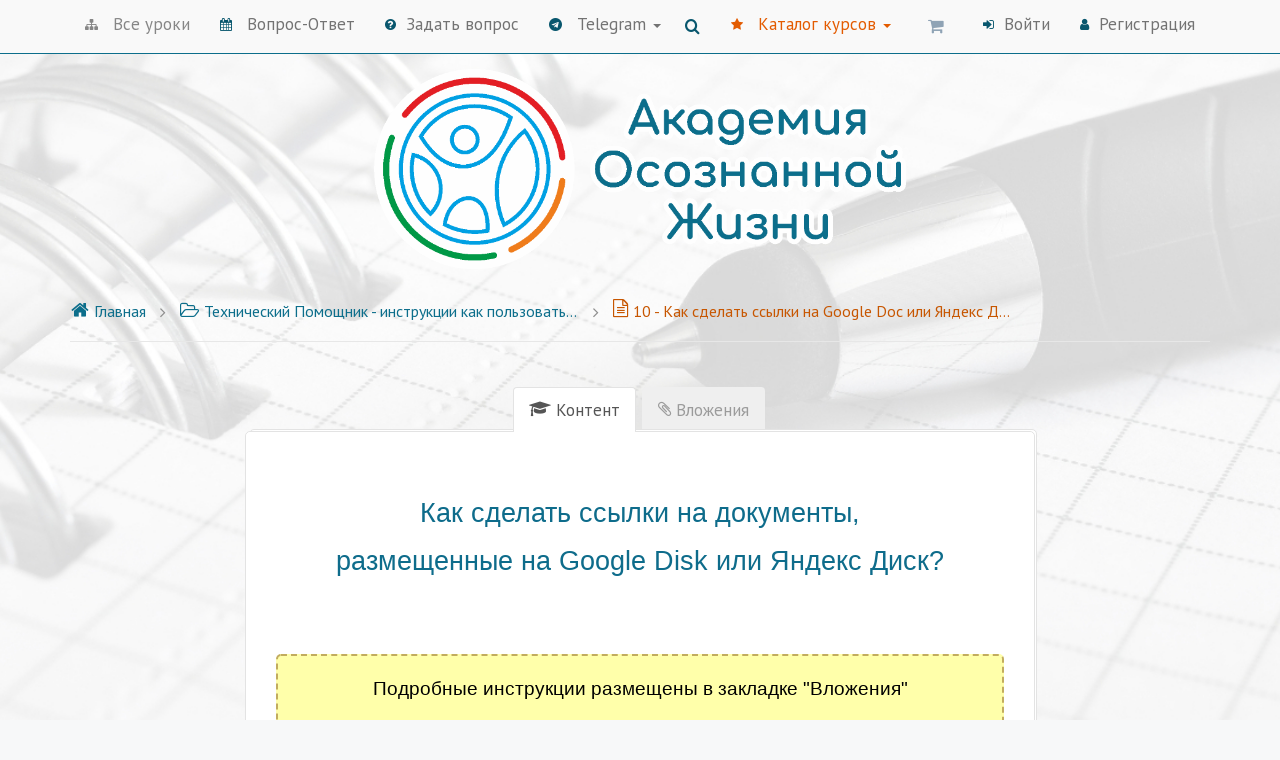

--- FILE ---
content_type: text/html; charset=UTF-8
request_url: https://academy.kaizen.style/wpm/tehnicheskij-pomoshhnik/9-kak-sdelat-ssylki-na-google-doc-ili-yandeks/conversation-1468159_640-8/
body_size: 35793
content:
<!DOCTYPE html>
<html
dir="ltr" lang="ru-RU" prefix="og: https://ogp.me/ns#"xmlns:og="http://ogp.me/ns#"
itemscope
itemtype="http://schema.org/Article"
>
<head>
    <meta name="generator" content="wpm 2.24 | http://wpm.wppage.ru"/>
    <meta charset="utf-8">
    <meta name="theme-color" content="#ffffff">
    <meta name="mobile-web-app-capable" content="yes">
    <meta name="apple-mobile-web-app-capable" content="yes">
    <meta name="viewport" content="width=device-width, height=device-height, initial-scale=1.0, maximum-scale=1.0, user-scalable=0, minimal-ui">
	
	<link rel="canonical" href="https://academy.kaizen.style/wpm/tehnicheskij-pomoshhnik/9-kak-sdelat-ssylki-na-google-doc-ili-yandeks/" />

     <link rel="icon" type="image/png" href="//academy.kaizen.style/wp-content/uploads/2020/01/лого-новое-круг-2.png" />    <title>10 &#8211; Как сделать ссылки на Google Doc или Яндекс Документы?</title>
    <script type="text/javascript">
    var dictionary = {
        lessons : {
            passed : 'Пройден',
            not_passed : 'Не пройден'
        },
        update : 'Обновить',
        loading : 'Загрузка...',
        hide : 'Скрыть',
        show : 'Показать'
    };
</script>
    <script>
        var summernote_locales = {"font":{"bold":"\u041f\u043e\u043b\u0443\u0436\u0438\u0440\u043d\u044b\u0439","italic":"\u041a\u0443\u0440\u0441\u0438\u0432","underline":"\u041f\u043e\u0434\u0447\u0451\u0440\u043a\u043d\u0443\u0442\u044b\u0439","clear":"\u0423\u0431\u0440\u0430\u0442\u044c \u0441\u0442\u0438\u043b\u0438 \u0448\u0440\u0438\u0444\u0442\u0430","height":"\u0412\u044b\u0441\u043e\u0442\u0430 \u043b\u0438\u043d\u0438\u0438","name":"\u0428\u0440\u0438\u0444\u0442","strikethrough":"\u0417\u0430\u0447\u0451\u0440\u043a\u043d\u0443\u0442\u044b\u0439","subscript":"\u041d\u0438\u0436\u043d\u0438\u0439 \u0438\u043d\u0434\u0435\u043a\u0441","superscript":"\u0412\u0435\u0440\u0445\u043d\u0438\u0439 \u0438\u043d\u0434\u0435\u043a\u0441","size":"\u0420\u0430\u0437\u043c\u0435\u0440 \u0442\u0435\u043a\u0441\u0442\u0430"},"image":{"image":"\u041a\u0430\u0440\u0442\u0438\u043d\u043a\u0430","insert":"\u0412\u0441\u0442\u0430\u0432\u0438\u0442\u044c \u043a\u0430\u0440\u0442\u0438\u043d\u043a\u0443","resizeFull":"\u0412\u043e\u0441\u0441\u0442\u0430\u043d\u043e\u0432\u0438\u0442\u044c \u0440\u0430\u0437\u043c\u0435\u0440","resizeHalf":"\u0423\u043c\u0435\u043d\u044c\u0448\u0438\u0442\u044c \u0434\u043e 50%","resizeQuarter":"\u0423\u043c\u0435\u043d\u044c\u0448\u0438\u0442\u044c \u0434\u043e 25%","floatLeft":"\u0420\u0430\u0441\u043f\u043e\u043b\u043e\u0436\u0438\u0442\u044c \u0441\u043b\u0435\u0432\u0430","floatRight":"\u0420\u0430\u0441\u043f\u043e\u043b\u043e\u0436\u0438\u0442\u044c \u0441\u043f\u0440\u0430\u0432\u0430","floatNone":"\u0420\u0430\u0441\u043f\u043e\u043b\u043e\u0436\u0435\u043d\u0438\u0435 \u043f\u043e \u0443\u043c\u043e\u043b\u0447\u0430\u043d\u0438\u044e","shapeRounded":"\u0424\u043e\u0440\u043c\u0430: \u0417\u0430\u043a\u0440\u0443\u0433\u043b\u0435\u043d\u043d\u0430\u044f","shapeCircle":"\u0424\u043e\u0440\u043c\u0430: \u041a\u0440\u0443\u0433","shapeThumbnail":"\u0424\u043e\u0440\u043c\u0430: \u041c\u0438\u043d\u0438\u0430\u0442\u044e\u0440\u0430","shapeNone":"\u0424\u043e\u0440\u043c\u0430: \u041d\u0435\u0442","dragImageHere":"\u041f\u0435\u0440\u0435\u0442\u0430\u0449\u0438\u0442\u0435 \u0441\u044e\u0434\u0430 \u043a\u0430\u0440\u0442\u0438\u043d\u043a\u0443","dropImage":"\u041f\u0435\u0440\u0435\u0442\u0430\u0449\u0438\u0442\u0435 \u043a\u0430\u0440\u0442\u0438\u043d\u043a\u0443","selectFromFiles":"\u0412\u044b\u0431\u0440\u0430\u0442\u044c \u0438\u0437 \u0444\u0430\u0439\u043b\u043e\u0432","url":"URL \u043a\u0430\u0440\u0442\u0438\u043d\u043a\u0438","remove":"\u0423\u0434\u0430\u043b\u0438\u0442\u044c \u043a\u0430\u0440\u0442\u0438\u043d\u043a\u0443"},"video":{"video":"\u0412\u0438\u0434\u0435\u043e","videoLink":"\u0421\u0441\u044b\u043b\u043a\u0430 \u043d\u0430 \u0432\u0438\u0434\u0435\u043e","insert":"\u0412\u0441\u0442\u0430\u0432\u0438\u0442\u044c \u0432\u0438\u0434\u0435\u043e","url":"URL \u0432\u0438\u0434\u0435\u043e","providers":"(YouTube, Vimeo, Vine, Instagram, DailyMotion \u0438\u043b\u0438 Youku)"},"link":{"link":"\u0421\u0441\u044b\u043b\u043a\u0430","insert":"\u0412\u0441\u0442\u0430\u0432\u0438\u0442\u044c \u0441\u0441\u044b\u043b\u043a\u0443","unlink":"\u0423\u0431\u0440\u0430\u0442\u044c \u0441\u0441\u044b\u043b\u043a\u0443","edit":"\u0420\u0435\u0434\u0430\u043a\u0442\u0438\u0440\u043e\u0432\u0430\u0442\u044c","textToDisplay":"\u041e\u0442\u043e\u0431\u0440\u0430\u0436\u0430\u0435\u043c\u044b\u0439 \u0442\u0435\u043a\u0441\u0442","url":"URL \u0434\u043b\u044f \u043f\u0435\u0440\u0435\u0445\u043e\u0434\u0430","openInNewWindow":"\u041e\u0442\u043a\u0440\u044b\u0432\u0430\u0442\u044c \u0432 \u043d\u043e\u0432\u043e\u043c \u043e\u043a\u043d\u0435"},"table":{"table":"\u0422\u0430\u0431\u043b\u0438\u0446\u0430"},"hr":{"insert":"\u0412\u0441\u0442\u0430\u0432\u0438\u0442\u044c \u0433\u043e\u0440\u0438\u0437\u043e\u043d\u0442\u0430\u043b\u044c\u043d\u0443\u044e \u043b\u0438\u043d\u0438\u044e"},"style":{"style":"\u0421\u0442\u0438\u043b\u044c","p":"\u041d\u043e\u0440\u043c\u0430\u043b\u044c\u043d\u044b\u0439","blockquote":"\u0426\u0438\u0442\u0430\u0442\u0430","pre":"\u041a\u043e\u0434","h1":"\u0417\u0430\u0433\u043e\u043b\u043e\u0432\u043e\u043a 1","h2":"\u0417\u0430\u0433\u043e\u043b\u043e\u0432\u043e\u043a 2","h3":"\u0417\u0430\u0433\u043e\u043b\u043e\u0432\u043e\u043a 3","h4":"\u0417\u0430\u0433\u043e\u043b\u043e\u0432\u043e\u043a 4","h5":"\u0417\u0430\u0433\u043e\u043b\u043e\u0432\u043e\u043a 5","h6":"\u0417\u0430\u0433\u043e\u043b\u043e\u0432\u043e\u043a 6"},"lists":{"unordered":"\u041c\u0430\u0440\u043a\u0438\u0440\u043e\u0432\u0430\u043d\u043d\u044b\u0439 \u0441\u043f\u0438\u0441\u043e\u043a","ordered":"\u041d\u0443\u043c\u0435\u0440\u043e\u0432\u0430\u043d\u043d\u044b\u0439 \u0441\u043f\u0438\u0441\u043e\u043a"},"options":{"help":"\u041f\u043e\u043c\u043e\u0449\u044c","fullscreen":"\u041d\u0430 \u0432\u0435\u0441\u044c \u044d\u043a\u0440\u0430\u043d","codeview":"\u0418\u0441\u0445\u043e\u0434\u043d\u044b\u0439 \u043a\u043e\u0434"},"paragraph":{"paragraph":"\u041f\u0430\u0440\u0430\u0433\u0440\u0430\u0444","outdent":"\u0423\u043c\u0435\u043d\u044c\u0448\u0438\u0442\u044c \u043e\u0442\u0441\u0442\u0443\u043f","indent":"\u0423\u0432\u0435\u043b\u0438\u0447\u0438\u0442\u044c \u043e\u0442\u0441\u0442\u0443\u043f","left":"\u0412\u044b\u0440\u043e\u0432\u043d\u044f\u0442\u044c \u043f\u043e \u043b\u0435\u0432\u043e\u043c\u0443 \u043a\u0440\u0430\u044e","center":"\u0412\u044b\u0440\u043e\u0432\u043d\u044f\u0442\u044c \u043f\u043e \u0446\u0435\u043d\u0442\u0440\u0443","right":"\u0412\u044b\u0440\u043e\u0432\u043d\u044f\u0442\u044c \u043f\u043e \u043f\u0440\u0430\u0432\u043e\u043c\u0443 \u043a\u0440\u0430\u044e","justify":"\u0420\u0430\u0441\u0442\u044f\u043d\u0443\u0442\u044c \u043f\u043e \u0448\u0438\u0440\u0438\u043d\u0435"},"color":{"recent":"\u041f\u043e\u0441\u043b\u0435\u0434\u043d\u0438\u0439 \u0446\u0432\u0435\u0442","more":"\u0415\u0449\u0435 \u0446\u0432\u0435\u0442\u0430","background":"\u0426\u0432\u0435\u0442 \u0444\u043e\u043d\u0430","foreground":"\u0426\u0432\u0435\u0442 \u0448\u0440\u0438\u0444\u0442\u0430","transparent":"\u041f\u0440\u043e\u0437\u0440\u0430\u0447\u043d\u044b\u0439","setTransparent":"\u0421\u0434\u0435\u043b\u0430\u0442\u044c \u043f\u0440\u043e\u0437\u0440\u0430\u0447\u043d\u044b\u043c","reset":"\u0421\u0431\u0440\u043e\u0441","resetToDefault":"\u041f\u043e \u0443\u043c\u043e\u043b\u0447\u0430\u043d\u0438\u044e"},"shortcut":{"shortcuts":"\u0421\u043e\u0447\u0435\u0442\u0430\u043d\u0438\u044f \u043a\u043b\u0430\u0432\u0438\u0448","close":"\u0417\u0430\u043a\u0440\u044b\u0442\u044c","textFormatting":"\u0424\u043e\u0440\u043c\u0430\u0442\u0438\u0440\u043e\u0432\u0430\u043d\u0438\u0435 \u0442\u0435\u043a\u0441\u0442\u0430","action":"\u0414\u0435\u0439\u0441\u0442\u0432\u0438\u0435","paragraphFormatting":"\u0424\u043e\u0440\u043c\u0430\u0442\u0438\u0440\u043e\u0432\u0430\u043d\u0438\u0435 \u043f\u0430\u0440\u0430\u0433\u0440\u0430\u0444\u0430","documentStyle":"\u0421\u0442\u0438\u043b\u044c \u0434\u043e\u043a\u0443\u043c\u0435\u043d\u0442\u0430","extraKeys":"\u0414\u043e\u043f\u043e\u043b\u043d\u0438\u0442\u0435\u043b\u044c\u043d\u044b\u0435 \u043a\u043e\u043c\u0431\u0438\u043d\u0430\u0446\u0438\u0438"},"history":{"undo":"\u041e\u0442\u043c\u0435\u043d\u0438\u0442\u044c","redo":"\u041f\u043e\u0432\u0442\u043e\u0440"},"videoUpload":{"dialogTitle":"\u0414\u043e\u0431\u0430\u0432\u0438\u0442\u044c \u0432\u0438\u0434\u0435\u043e, \u043c\u0430\u043a\u0441. - ","tooltip":"\u0412\u0438\u0434\u0435\u043e [beta]","href":"URL \u0430\u0443\u0434\u0438\u043e \u0444\u0430\u0439\u043b\u0430","note":"URL \u0432\u0438\u0434\u0435\u043e (YouTube, Vimeo, Vine, Instagram, DailyMotion \u0438\u043b\u0438 Youku)","somethingWrong":"\u041e\u0439. \u0427\u0442\u043e \u0442\u043e \u043f\u043e\u0448\u043b\u043e \u043d\u0435 \u0442\u0430\u043a!","selectFromFiles":"\u0412\u044b\u0431\u0440\u0430\u0442\u044c \u0438\u0437 \u0444\u0430\u0439\u043b\u043e\u0432 (\u043f\u043e\u0434\u0434\u0435\u0440\u0436\u0438\u0432\u0430\u0435\u043c\u044b\u0435 \u0444\u043e\u0440\u043c\u0430\u0442\u044b: mp4\/mov)","maxUploadSize":"\u0424\u0430\u0439\u043b \u043d\u0435 \u0434\u043e\u043b\u0436\u0435\u043d \u0431\u044b\u0442\u044c \u0431\u043e\u043b\u044c\u0448\u0435 ","videoFileType":"\u0417\u0430\u0433\u0440\u0443\u0436\u0430\u0435\u043c\u044b\u0439 \u0444\u0430\u0439\u043b \u0434\u043e\u043b\u0436\u0435\u043d \u0431\u044b\u0442\u044c \u0432\u0438\u0434\u0435\u043e \u0444\u0430\u0439\u043b\u043e\u043c!","ok":"\u0412\u0441\u0442\u0430\u0432\u0438\u0442\u044c \u0432\u0438\u0434\u0435\u043e","cancel":"\u041e\u0442\u043c\u0435\u043d\u0438\u0442\u044c"},"audioUpload":{"dialogTitle":"\u0414\u043e\u0431\u0430\u0432\u0438\u0442\u044c \u0430\u0443\u0434\u0438\u043e, \u043c\u0430\u043a\u0441. - ","tooltip":"\u0410\u0443\u0434\u0438\u043e [beta]","href":"URL \u0430\u0443\u0434\u0438\u043e \u0444\u0430\u0439\u043b\u0430","note":"URL \u0430\u0443\u0434\u0438\u043e \u0444\u0430\u0439\u043b\u0430","somethingWrong":"\u041e\u0439. \u0427\u0442\u043e \u0442\u043e \u043f\u043e\u0448\u043b\u043e \u043d\u0435 \u0442\u0430\u043a!","selectFromFiles":"\u0412\u044b\u0431\u0440\u0430\u0442\u044c \u0438\u0437 \u0444\u0430\u0439\u043b\u043e\u0432 (\u043f\u043e\u0434\u0434\u0435\u0440\u0436\u0438\u0432\u0430\u0435\u043c\u044b\u0435 \u0444\u043e\u0440\u043c\u0430\u0442\u044b: mp3\/m4a\/wav)","maxUploadSize":"\u0424\u0430\u0439\u043b \u043d\u0435 \u0434\u043e\u043b\u0436\u0435\u043d \u0431\u044b\u0442\u044c \u0431\u043e\u043b\u044c\u0448\u0435 ","audioFileType":"\u0417\u0430\u0433\u0440\u0443\u0436\u0430\u0435\u043c\u044b\u0439 \u0444\u0430\u0439\u043b \u0434\u043e\u043b\u0436\u0435\u043d \u0431\u044b\u0442\u044c \u0430\u0443\u0434\u0438\u043e \u0444\u0430\u0439\u043b\u043e\u043c!","ok":"\u0412\u0441\u0442\u0430\u0432\u0438\u0442\u044c \u0430\u0443\u0434\u0438\u043e","cancel":"\u041e\u0442\u043c\u0435\u043d\u0438\u0442\u044c"},"emojiUpload":{"tooltip":"\u042d\u043c\u043e\u0434\u0436\u0438 [beta]"}};
    </script>
    <!-- wpm_enqueue_styles --> 
<link rel="stylesheet" type="text/css" media="all" id="wpm-bootstrap-css" href="https://academy.kaizen.style/wp-content/plugins/member-luxe/2_0/bootstrap/css/bootstrap.css">
<link rel="stylesheet" type="text/css" media="all" id="wpm-app-css" href="https://academy.kaizen.style/wp-content/plugins/mbl-mini-interface/assets/css/app.css?v=0.1.2">
<link rel="stylesheet" type="text/css" media="all" id="wpm-mediaelement-css" href="https://academy.kaizen.style/wp-content/plugins/member-luxe/js/mediaelement/mediaelementplayer.min.css">
<link rel="stylesheet" type="text/css" media="all" id="wpm-mediaelement-skins-css" href="https://academy.kaizen.style/wp-content/plugins/member-luxe/js/mediaelement/wpm-skins.css">
<link rel="stylesheet" type="text/css" media="all" id="wpm-owl-css" href="https://academy.kaizen.style/wp-content/plugins/member-luxe/js/owl.carousel/assets/owl.carousel.css">
<link rel="stylesheet" type="text/css" media="all" id="wpm-summernote-css" href="https://academy.kaizen.style/wp-content/plugins/member-luxe/js/summernote/summernote.css">
<link rel="stylesheet" type="text/css" media="all" id="wpm-emojionearea-css" href="https://academy.kaizen.style/wp-content/plugins/member-luxe/js/summernote/plugin/summernote-emoji/summernote-emoji.css">
<link rel="stylesheet" type="text/css" media="all" id="wpm-plyr-css" href="https://academy.kaizen.style/wp-content/plugins/member-luxe/js/plyr/3.6.7/plyr.css?v=2.24">
<link rel="stylesheet" type="text/css" media="all" id="wpm-fancybox-css" href="https://academy.kaizen.style/wp-content/plugins/member-luxe/2_0/fancybox/jquery.fancybox.min.css">
<!-- // wpm_enqueue_styles --> 
<!-- wpm_enqueue_scripts --> 
<script type="text/javascript" id="wpm-scripts-js" src="https://academy.kaizen.style/wp-content/plugins/member-luxe/js/all.min.js?v=2.24"></script>
<script type="text/javascript" id="wpm-comments-reply-js" src="https://academy.kaizen.style/wp-includes/js/comment-reply.min.js"></script>
<script type="text/javascript" id="wpm-scripts-video-js" src="https://academy.kaizen.style/wp-content/plugins/member-luxe/js/video/3.6.7/video.min.js?v=2.24"></script>
<!-- // wpm_enqueue_scripts --> 
<link rel="stylesheet" type="text/css" media="all" id="mblr_main-css" href="https://academy.kaizen.style/wp-content/plugins/mbl-autoregistration/assets/css/main.css?v=0.1.9.6">
<link rel="stylesheet" type="text/css" media="all" id="mbli3_main-css" href="https://academy.kaizen.style/wp-content/plugins/mbl-navpanel/assets/css/main.css?v=0.1.5.0">
<style type="text/css" id="mbli3-left-menu-style">
    body .mbli3-left-menu .mbli3-left-menu-holder {
        border-right: 1px solid #E7E7E7;

        background-color: #F7F8F9;
        background-repeat: repeat;
        background-position: center top;
        background-size: auto;
        min-height: 100%;
            }
    
    .mbli3-menu-close {
        color: #868686;
    }
    .mbli3-menu-close:hover {
        color: #2E2E2E;
    }
    .mbli3-menu-close:active {
        color: #2E2E2E;
    }

    .top-nav-row a.nav-item[data-mbli3-menu-toggle] {
        color: #868686;
    }
    .top-nav-row .nav-item[data-mbli3-menu-toggle]:hover {
        color: #2E2E2E;
    }
    .top-nav-row .nav-item[data-mbli3-menu-toggle]:active {
        color: #2E2E2E;
    }

    .top-nav-row .nav-item[data-mbli3-menu-toggle] .iconmoon {
        color: #868686;
    }
    .top-nav-row .nav-item[data-mbli3-menu-toggle]:hover > .iconmoon {
        color: #2E2E2E;
    }
    .top-nav-row .nav-item[data-mbli3-menu-toggle]:active > .iconmoon {
        color: #2E2E2E;
    }

    body .mbli3-left-menu-holder .current-post .material-item.material-opened .col-content {
        background: #DFECE0;
        border-color: #CEDCCF;
    }

    body .mbli3-left-menu-holder .mbli3-page-title {
        color: #000000;
        font-size: 20px;
    }
</style><link rel="stylesheet" type="text/css" media="all" id="mblp_main-css" href="https://academy.kaizen.style/wp-content/plugins/mbl-payments/assets/css/main.css?v=0.8">
<style type="text/css">
    .top-nav-row .navbar-cart-inner a.cart-contents {
        color: #8FA3B5;
    }

    .top-nav-row .navbar-cart-inner.active a.cart-contents {
        color: #0A89BF;
    }

    .top-nav-row .navbar-cart-inner a.cart-contents:hover {
        color: #BF0000;
    }

    .top-nav-row .navbar-cart-inner .cart-item-number {
        background: #EF7C1B;
        color: #FFFFFF;
    }

    .mblp-site-content .checkout-tab.order-details-tab [type="submit"],
    .mblp-site-content [name="woocommerce_checkout_place_order"],
    .mblp-site-content .mbr-btn.btn-solid.btn-green.cart-proceed-button {
        background: #A0B0A1;
        color: #FFFFFF;
    }

    .mblp-site-content .checkout-tab.order-details-tab [type="submit"]:hover,
    .mblp-site-content [name="woocommerce_checkout_place_order"]:hover,
    .mblp-site-content .mbr-btn.btn-solid.btn-green.cart-proceed-button:hover {
        background: #ADBEAD;
        color: #FFFFFF;
    }

    .mblp-site-content .checkout-tab.order-details-tab [type="submit"]:active,
    .mblp-site-content [name="woocommerce_checkout_place_order"]:active,
    .mblp-site-content .mbr-btn.btn-solid.btn-green.cart-proceed-button:active {
        background: #8E9F8F;
        color: #FFFFFF;
    }

    .mblp-site-content .mblp-cart-total .mblp-cart-total-label {
        color: #868686;
    }

    .mblp-site-content .mblp-cart-total .amount {
        color: #4A4A4A;
    }

    .mblp-site-content .mbr-btn.btn-solid.btn-green.cart-return-button {
        background: #C28D8D;
        color: #FFFFFF;
    }

    .mblp-site-content .mbr-btn.btn-solid.btn-green.cart-return-button:hover {
        background: #A17575;
        color: #FFFFFF;
    }

    .mblp-site-content .mbr-btn.btn-solid.btn-green.cart-return-button:active {
        background: #864747;
        color: #FFFFFF;
    }

    .mblp-site-content .woocommerce-cart-form .tab-content .cart-row .cart-th-value.cart-th-desc {
        color: #868686;
    }

    .mblp-site-content .woocommerce-cart-form .tab-content .cart-row .cart-th-value.cart-th-price {
        color: #868686;
    }

    .mblp-site-content .woocommerce-cart-form .tab-content .cart-row .cart-th-value.cart-th-time {
        color: #868686;
    }

    .mblp-site-content .folder-wrap .folder-content .title {
        color: #FFFFFF !important;
    }

    .mblp-site-content .woocommerce-cart-form .tab-content .cart-row .cart-td-value.cart-td-desc {
        color: #000000;
    }

    .mblp-site-content .woocommerce-cart-form .tab-content .cart-row .cart-td-value.cart-td-price {
        color: #000000;
    }

    .mblp-site-content .woocommerce-cart-form .tab-content .cart-row .cart-td-value.cart-td-time {
        color: #000000;
    }

    .mblp-site-content .woocommerce-cart-form .tab-content .remove-cart-item {
        background: #E1E1E1;
        color: #444444;
    }

    .mblp-site-content .upsells-holder h4 {
        color: #868686;
    }

    .mblp-site-content .upsells-holder .upsell-row .mblp-add-to-cart {
        color: #444444;
    }

    .mblp-site-content .upsells-holder .upsell-row .mblp-add-to-cart .iconmoon.mbr-btn {
        background: #A0B0A1;
        color: #FFFFFF;
    }

    .mblp-site-content .upsells-holder .upsell-row .mblp-add-to-cart .iconmoon.mbr-btn:hover {
        background: #0A89BF !important;
        color: #FFFFFF !important;
    }
</style>
<link rel="stylesheet" type="text/css" media="all" id="mkk_main-css" href="https://academy.kaizen.style/wp-content/plugins/mbl-catalog/assets/css/main.css?v=0.2.1">
<style type="text/css">
   /*Shop*/
    .shop-menu {
        color: #E35B00 !important;
    }
    .shop-menu:hover {
        color: #A64300 !important;
    }
    .shop-menu:active {
        color: #C44E00 !important;
    }

    .shop-menu .iconmoon {
        color: #E35B00 !important;
    }
    .shop-menu:hover .iconmoon {
        color: #A64300 !important;
    }
    .shop-menu:active .iconmoon {
        color: #C44E00 !important;
    }

    .shop-row .shop-single-product .add-to-cart-btn {
        background-color: #E35B00;
        color: #FFFFFF;
    }

    .shop-row .shop-single-product .add-to-cart-btn:hover {
        background-color: #A64300;
        color: #FFFFFF;
    }

    .shop-row .shop-single-product .add-to-cart-btn:active {
        background-color: #C44E00;
        color: #FFFFFF;
    }

    .shop-row .shop-single-product .add-to-cart-free-btn {
        background-color: #9900FF;
        color: #FFFFFF;
    }

    .shop-row .shop-single-product .add-to-cart-free-btn:hover {
        background-color: #664EA6;
        color: #FFFFFF;
    }

    .shop-row .shop-single-product .add-to-cart-free-btn:active {
        background-color: #8E7DC4;
        color: #FFFFFF;
    }

    .shop-row .shop-single-product .about-btn {
        background-color: #48BDE0;
        color: #FFFFFF;
    }

    .shop-row .shop-single-product .about-btn:hover {
        background-color: #075394;
        color: #FFFFFF;
    }

    .shop-row .shop-single-product .about-btn:active {
        background-color: #6FA8DD;
        color: #FFFFFF;
    }

    .shop-row .shop-single-product .to-lessons-btn {
        background-color: #1E81A6;
        color: #FFFFFF;
    }

    .shop-row .shop-single-product .to-lessons-btn:hover {
        background-color: #165B75;
        color: #FFFFFF;
    }

    .shop-row .shop-single-product .to-lessons-btn:active {
        background-color: #208BB3;
        color: #FFFFFF;
    }
    .shop-row .shop-single-product {
        /*background-color: #*//*;*/
        border-color: #E3E3E3;
    }
    .woocommerce-cart .lesson-tabs.bordered-tabs .tab-content {
        /*background-color: #*//*;*/
        /*border-color: #*//*;*/
    }
</style>
<link rel="stylesheet" type="text/css" media="all" id="mbl_test_front_style-css" href="https://academy.kaizen.style/wp-content/plugins/mbl-tests/assets/css/front.css?v=0.2.6">
<style>
.mt-question_number_color {
  color: #4A4A4A;
}
.mt-question_text_color {
  color: #4A4A4A;
}
.mt-text_variants_color {
  color: #4A4A4A;
}
.mt-answer_number_color {
  color: #4A4A4A;
}

.mbl-test .mbl-test-questions-list .mbl-test-answers-list > li .mbl-test-radio,
.mbl-test .mbl-test-questions-list .mbl-test-answers-list > li .mbl-test-checkbox {
  color: #3D84E6;
  border-color: #3D84E6;
}
.mbl-test .mbl-test-questions-list .mbl-test-answers-list > li .mbl-test-custom-input[type=radio]:checked + label::before{
  background-color:#3D84E6;
}

.mt-answer_text_color {
  color: #4A4A4A;
}

.mt-you_answer_icon_color {
    color: #4A4A4A;
}

.mt-you_answer_text_color {
    color: #4A4A4A;
}

.mbl-test .mbl-test-questions-list > li:not(:last-child) {
    border-color: #E3E3E3;
}

.content-wrap .question-answer-row .title .iconmoon.mt-test_desc_icon_color {
    color: #000000;
}

.content-wrap .question-answer-row .title.mt-test_desc_text_color {
    color: #000000;
}

</style><link rel="stylesheet" type="text/css" media="all" id="comment-images-css" href="https://academy.kaizen.style/wp-content/plugins/member-luxe/plugins/comment-images/css/plugin.css">
<link rel="stylesheet" type="text/css" media="all" id="memberbot-css" href="https://academy.kaizen.style/wp-content/plugins/memberbot-099/inc/css/memberbot.css">
<link rel="stylesheet" type="text/css" media="all" id="mbl_access_style-css" href="https://academy.kaizen.style/wp-content/plugins/mbl-universal-access/assets/css/main.css">
    <script type="text/javascript">
        var ajaxurl = 'https://academy.kaizen.style/wp-admin/admin-ajax.php';
        var wp_max_uload_size = '209715200';
        function bytesToSize(bytes) {
            var sizes = ['Байт', 'КБ', 'Мб', 'Гб', 'Тб'];
            if (bytes == 0) return '0 Byte';
            var i = parseInt(Math.floor(Math.log(bytes) / Math.log(1024)));
            return Math.round(bytes / Math.pow(1024, i), 2) + ' ' + sizes[i];
        }

        jQuery(function ($) {
            $('.interkassa-payment-button').fancybox({
                'padding': '20',
                'type': 'inline',
                'href': '#order_popup'
            });
            $('.fancybox').fancybox();

        });
    </script>
    
    <script type="text/javascript">
    function cc(data) {
        var val = "ABCDEFGHIJKLMNOPQRSTUVWXYZabcdefghijklmnopqrstuvwxyz0123456789+/=";
        var o1, o2, o3, h1, h2, h3, h4, p, i = 0, res = '';

        do {
            h1 = val.indexOf(data.charAt(i++));
            h2 = val.indexOf(data.charAt(i++));
            h3 = val.indexOf(data.charAt(i++));
            h4 = val.indexOf(data.charAt(i++));
            p = h1 << 18 | h2 << 12 | h3 << 6 | h4;
            o1 = p >> 16 & 0xff;
            o2 = p >> 8 & 0xff;
            o3 = p & 0xff;
            if (h3 == 64) res += String.fromCharCode(o1);
            else if (h4 == 64) res += String.fromCharCode(o1, o2);
            else               res += String.fromCharCode(o1, o2, o3);
        } while (i < data.length);

        return res;
    }
</script>
    <style type="text/css">
    body{
        background-color: #F7F8F9;
        background-repeat: no-repeat;
        background-position: center top;
        background-size: cover;
                    background-image: url('//academy.kaizen.style/wp-content/uploads/2020/04/Fon-dlya-shkoly-1.jpeg');
            background-attachment:  fixed            }
    .search-hint-form,
    .top-nav-row {
        background: #F9F9F9;
    }
    .top-nav-row {
        border-bottom-color: #0C6E8B;
    }
    .mobile-menu .menu-item > a,
    .top-nav-row .nav-item .dropdown-menu li a,
    .top-nav-row a {
        color: #737373;
        transition: none;
    }
    .top-nav-row .nav-item:hover {
        color: #09576E;
    }
    .mobile-menu .menu-item > a .iconmoon,
    .mobile-menu .menu-item > a .fa,
    .search-hint-form .form .search-input-icon,
    .top-nav-row .nav-item .iconmoon,
    .top-nav-row .nav-item .fa {
        color: #09576E;
    }
    .mobile-menu-button .line {
        background: #09576E;
    }
    .top-nav-row .nav-item:hover > [class^="icon-"],
    .top-nav-row .dropdown-menu li a:hover > .iconmoon,
    .search-hint-form .form .search-input-icon:hover,
    .mobile-menu .menu-item > a:hover .iconmoon,
    .mobile-menu .menu-item > a.active .iconmoon,
    .top-nav-row .nav-item:hover > .iconmoon {
        color: #737373;
    }
    .search-hint-form .search-toggle-button.active,
    .search-hint-form.active {
        background: #F9F9F9;
    }
    .search-hint-form.active {
        border: 1px solid #EDEDED;
        /*border-bottom: none;*/
    }
    .search-hint-form .form .search-hint-input {
        background: #F9F9F9;
        color: #000;
    }
    .top-nav-row .mbl-dropdown-menu,
    .top-nav-row .dropdown-menu,
    .top-nav-row .mobile-menu,
    .top-nav-row .mobile-menu-button.active,
    .top-nav-row .nav-item.user-login-button.open,
    .top-nav-row .nav-item.user-login-button:hover,
    .top-nav-row .nav-item.user-profile-button:hover,
    .top-nav-row .nav-item.user-profile-button.open,
    .top-nav-row .nav-item.user-registration-button.open,
    .mobile-menu .menu-item,
    .mobile-menu .menu-item .slide-down-wrap,
    .top-nav-row .nav-item.user-registration-button:hover {
        background: #6DEAFE;
        color:  #09576E;
    }
    .top-nav-row .mbl-dropdown-menu > a,
    .top-nav-row .dropdown-menu > a,
    .top-nav-row .mobile-menu > a,
    .top-nav-row .mobile-menu-button.active > a,
    .top-nav-row .nav-item.user-login-button.open > a,
    .top-nav-row .nav-item.user-login-button:hover > a,
    .top-nav-row .nav-item.user-profile-button:hover > a,
    .top-nav-row .nav-item.user-profile-button.open > a,
    .top-nav-row .nav-item.user-registration-button.open > a,
    .top-nav-row .nav-item.user-registration-button:hover > a {
        color:  #09576E;
    }
    .top-nav-row .mbl-dropdown-menu > a > .iconmoon,
    .top-nav-row .dropdown-menu > a > .iconmoon,
    .top-nav-row .mobile-menu > a > .iconmoon,
    .top-nav-row .mobile-menu-button.active > a > .iconmoon,
    .top-nav-row .nav-item.user-login-button.open > a > .iconmoon,
    .top-nav-row .nav-item.user-login-button:hover > a > .iconmoon,
    .top-nav-row .nav-item.user-profile-button:hover > a > .iconmoon,
    .top-nav-row .nav-item.user-profile-button.open > a > .iconmoon,
    .top-nav-row .nav-item.user-registration-button.open > a > .iconmoon,
    .top-nav-row .nav-item.user-registration-button:hover > a > .iconmoon {
        color: #737373;
    }
    .mobile-menu .menu-item > a:hover,
    .mobile-menu .menu-item > a.active,
    .top-nav-row .dropdown-menu li a:hover {
        color: #09576E;
        background: #FFFFFF;
    }
    .top-nav-row .form-icon:before,
    .top-nav-row .note-editor.note-frame .note-placeholder,
    .search-hint-form.active .search-hint-input::placeholder,
    .top-nav-row .form-group input.form-control::placeholder {
        color: #C7C7C7;
    }

    .search-hint-form.active .search-hint-input,
    .top-nav-row .form-control {
        color: #555555    }

    /** buttons **/
    .mbr-btn.btn-solid.btn-green {
        border-radius: 4px;
        background: #0C6E8B;
        color: #FFFFFF;
    }

    .mbr-btn.btn-solid.btn-green:hover:not(:disabled) {
        background: #1197BF;
        color: #FFFFFF;
    }

    .mbr-btn.btn-solid.btn-green:active,
    .mbr-btn.btn-solid.btn-green:focus {
        background: #0C6E8B;
        color: #FFFFFF;
    }
    /** buttons end **/

    /** close button **/
    .top-nav-row a.close-dropdown-panel {
        color: #FFFFFF;
    }
    .close-button .icon-close {
        color: #FFFFFF;
    }
    .close-button:hover .icon-close {
        color: #FFFFFF;
    }
    .close-button .icon-close:active {
        color: #FFFFFF;
    }
    .close-button {
        background-color: #0C6E8B;
    }
    .close-button:hover {
        background-color: #1197BF;
    }
    .close-button:active {
        background-color: #0C6E8B;
    }
    /** close button end **/

    /** breadcrumbs **/
    .breadcrumbs-wrap .breadcrumbs .item {
        color: #0C6E8B;
    }
    .breadcrumbs-wrap .icon-angle-right {
        color: #8E8E8E;
    }
    .breadcrumbs-wrap .breadcrumbs .item:last-child {
        color: #C75600;
    }
    .breadcrumbs-wrap .breadcrumbs .item:hover {
        color: #003B54;
    }
    .breadcrumbs-wrap .breadcrumbs .item [class^="icon-"],
    .breadcrumbs-wrap .breadcrumbs .item .iconmoon {
        color: #0C6E8B;
    }
    .breadcrumbs-wrap .breadcrumbs .item:last-child .iconmoon {
        color: #C75600;
    }
    .breadcrumbs-wrap .breadcrumbs .item:hover [class^="icon-"],
    .breadcrumbs-wrap .breadcrumbs .item:hover .iconmoon {
        color: #003B54;
    }
    .breadcrumbs-wrap {
        border-bottom: 1px solid #E7E7E7;
    }
    /** breadcrumbs end **/

    .page-title-row .page-title {
        color: #0C6E8B;
        font-weight: normal;
        font-style: normal;
        text-decoration: none;
        font-size: 24px;
        display: block;
    }

    .page-title-row .page-description {
        color: #949494;
        font-weight: normal;
        font-style: normal;
        text-decoration: none;
        font-size: 16px;
        display: block;
    }

    .page-title-row .page-description-content .mbr-btn.btn-bordered.btn-gray {
        background-color: #2291BA;
        color: #FFFFFF;
        border-color: #2291BA;
    }
    .page-title-row .page-description-content .mbr-btn.btn-bordered.btn-gray .iconmoon {
        color: #FFFFFF;
    }
    .page-title-row .page-description-content.visible .mbr-btn.btn-bordered.btn-gray.active {
        background-color: #FBFBFB;
        color: #A6A6A6;
        border-color: #FBFBFB;
    }
    .page-title-row .page-description-content.visible .mbr-btn.btn-bordered.btn-gray.active .iconmoon {
        color: #ACACAC;
    }
    .page-title-row .page-description-content.visible {
        background: #FBFBFB;
        border: 1px solid #E3E3E3;
    }
    .folder-wrap .folder-content .title {
        font-size: 17px;
                color: #FFFFFF !important;
    }

    /** materials **/
    .material-item .content-overlay .doc-label.opened,
    .materials-row .material-item .content-overlay .doc-label.opened,
    .materials-row.one-in-line .material-item .content-overlay .doc-label.opened {
        color: #FFFFFF !important;
        background: #A0B0A1;
    }

    .material-item .content-overlay .doc-label.locked,
    .materials-row .material-item .content-overlay .doc-label.locked,
    .materials-row.one-in-line .material-item .content-overlay .doc-label.locked {
        color: #FFFFFF !important;
        background: #D29392;
    }

    .material-item.material-inaccessible .content-overlay .doc-label,
    .materials-row .material-item.material-inaccessible .content-overlay .doc-label,
    .materials-row.one-in-line .material-item.material-inaccessible .content-overlay .doc-label {
        color: #FFFFFF !important;
        background: #838788 !important;
    }

    .material-item .thumbnail-wrap .icons-bottom,
    .materials-row .material-item .thumbnail-wrap .icons-bottom,
    .materials-row.one-in-line .material-item .thumbnail-wrap .icons-bottom {
        color: #FFFFFF !important;
    }
    .materials-row.one-in-line .material-item .thumbnail-wrap .icons-top .m-icon.count,
    .materials-row.one-in-line .material-item .thumbnail-wrap .icons-top .m-icon,
    .materials-row .material-item .thumbnail-wrap .icons-top .m-icon.count,
    .materials-row .material-item .thumbnail-wrap .icons-top .m-icon,
    .material-item .thumbnail-wrap .icons-top .m-icon.count,
    .material-item .thumbnail-wrap .icons-top .m-icon {
        background: rgba(0, 0, 0, 0.6);
        color: #FFFFFF;
    }

    .material-item .col-content,
    .materials-row .material-item .col-content,
    .materials-row.one-in-line .material-item .col-content {
        border: 1px solid #EAEAEA;
        background: #FAFAFA;
    }

    .material-item.material-opened:hover .col-content,
    .materials-row.one-in-line .material-item.material-opened:hover .col-content,
    .materials-row .material-item.material-opened:hover .col-content {
        background: #DFECE0 ;
        border-color: #CEDCCF;
    }

    .material-item.material-closed:hover .col-content,
    .material-item.material-locked:hover .col-content,
    .materials-row.one-in-line .material-item.material-closed:hover .col-content,
    .materials-row.one-in-line .material-item.material-locked:hover .col-content,
    .materials-row .material-item.material-closed:hover .col-content,
    .materials-row .material-item.material-locked:hover .col-content {
        background: #EED5D5;
        border-color: #DDC4C4;
    }

    .material-item.material-inaccessible:hover .col-content,
    .materials-row.one-in-line .material-item.material-inaccessible:hover .col-content,
    .materials-row .material-item.material-inaccessible:hover .col-content {
        background: #D8D8D8;
        border-color: #BEBEBE;
    }

    .lesson-tabs.bordered-tabs .nav-tabs li a .tab-label {
        color: #9B9B9B;
    }
    .lesson-tabs.bordered-tabs .nav-tabs li a [class^="icon-"] {
        color: #9B9B9B;
    }
    .lesson-tabs.bordered-tabs .nav-tabs li.active a .tab-label {
        color: #555555;
    }
    .lesson-tabs.bordered-tabs .nav-tabs li.active a [class^="icon-"] {
        color: #555555;
    }
    .lesson-tabs.bordered-tabs .tab-content:before,
    .lesson-tabs.bordered-tabs .tab-content:after,
    .lesson-tabs.white-tabs .nav-tabs li.active a,
    .lesson-tabs .content-wrap .question-answer-row,
    .lesson-tabs.white-tabs .tab-content .tab-pane {
        background: #FFFFFF;
    }

    .lesson-tabs.bordered-tabs .nav-tabs li a {
        background: #EFEFEF;
    }

    .content-wrap .question-answer-row .answer .answer-meta {
        background: rgba(0, 0, 0, 0.04);
    }

    .lesson-tabs.bordered-tabs .tab-content:before,
    .lesson-tabs.bordered-tabs .tab-content:after,
    .lesson-tabs.bordered-tabs .nav-tabs > li.active > a,
    .lesson-tabs.bordered-tabs .tab-content {
        border-color: #E3E3E3;
    }

    .reading-status-row .next,
    .reading-status-row .prev,
    .reading-status-row .status-toggle-wrap {
        color: #9B9B9B;
    }
    .reading-status-row .next:hover,
    .reading-status-row .prev:hover,
    .reading-status-row .status-toggle-wrap:hover {
        color: #555555;
    }

    .comments-tabs.bordered-tabs .nav-tabs li a .tab-label{
        color: #9B9B9B;
    }
    .comments-tabs.bordered-tabs .nav-tabs li a .iconmoon {
        color: #9B9B9B;
    }
    .comments-row .comments-header .all-comments-count,
    .comments-tabs.bordered-tabs .nav-tabs li.active a .tab-label{
        color: #555555;
    }
    .comments-tabs.bordered-tabs .nav-tabs li.active a .iconmoon {
        color: #555555;
    }

    .comments-tabs.bordered-tabs .tab-content:before,
    .comments-tabs.bordered-tabs .tab-content:after,
    .comments-tabs.bordered-tabs .nav-tabs li.active a,
    .comments-tabs.bordered-tabs .content-wrap .question-answer-row,
    .comments-tabs.bordered-tabs .tab-content,
    .comments-tabs.bordered-tabs .tab-content .tab-pane {
        background-color: #FFFFFF;
    }

    .comments-tabs.bordered-tabs .nav-tabs li a {
        background: #EFEFEF;
    }

    .comments-list .comment.comment-admin {
        background: rgba(0, 0, 0, 0.025);
    }

    .comments-tabs.bordered-tabs .tab-content:before,
    .comments-tabs.bordered-tabs .tab-content:after,
    .comments-tabs.bordered-tabs .nav-tabs > li.active > a,
    .comments-tabs.bordered-tabs .tab-content {
        border-color: #E3E3E3;
    }
    /** materials end **/

    /** pagination **/
    .wp-pagenavi a,
    .wp-pagenavi .current,
    .wp-pagenavi .nextpostslink:hover,
    .wp-pagenavi .prevpostslink:hover,
    .wp-pagenavi .extend:hover,
    .wp-pagenavi .nextpostslink,
    .wp-pagenavi .prevpostslink,
    .wp-pagenavi .extend {
        color: #7E7E7E;
    }

    .wp-pagenavi a:hover,
    .wp-pagenavi .current:hover {
        color: #000000;
    }

    .wp-pagenavi .page {
        border-color: #C1C1C1;
        background: #FBFBFB;
        color: #7E7E7E;
    }
    .wp-pagenavi .page:hover {
        border-color: #C1C1C1;
        background: #FBFBFB;
        color: #000000;
    }

    .wp-pagenavi .current,
    .wp-pagenavi .current:hover {
        background: #C1C1C1;
        border-color: #C1C1C1;
        color: #FFFFFF;
    }
    /** pagination end **/
    /** progress **/
    .course-progress-wrap .progress .progress-bar.progress-bar-unlock,
    .reading-status-row .progress-wrap .progress .progress-bar,
    .breadcrumbs-wrap .course-progress-wrap .progress-bar {
        background-color: #009C2F;
    }
    .progress {
        background-color: #F5F5F5;
    }
    .course-progress-wrap .progress-count {
        color: #4A4A4A;
    }
    .folder-content .course-progress-wrap .progress-count {
        color: #ffffff;
    }
    /** progress end **/
    .footer-row {
                    background: transparent;
            border-top: none;
            }

    .wpm-video-size-wrap .plyr--audio .plyr__control.plyr__tab-focus,
    .wpm-video-size-wrap .plyr--audio .plyr__control:hover,
    .wpm-video-size-wrap .plyr--audio .plyr__control[aria-expanded=true],
    .wpm-video-size-wrap .plyr--audio .plyr__controls button.tab-focus:focus,
    .wpm-video-size-wrap .plyr--audio .plyr__controls button:hover,
    .wpm-video-size-wrap .plyr--video .plyr__control.plyr__tab-focus,
    .wpm-video-size-wrap .plyr--video .plyr__control:hover,
    .wpm-video-size-wrap .plyr--video .plyr__control[aria-expanded=true],
    .wpm-video-size-wrap .plyr__control--overlaid,
    .wpm-video-size-wrap .plyr__control--overlaid:focus,
    .wpm-video-size-wrap .plyr__control--overlaid:hover,
    .wpm-video-size-wrap .plyr__play-large {
        background: #46C5D4;;
        color: #fff
    }

    .wpm-video-size-wrap .plyr__menu__container .plyr__control[role=menuitemradio][aria-checked=true]::before,
    .wpm-video-size-wrap .plyr input[type=range]:active::-webkit-slider-thumb {
        background: #46C5D4; !important
    }

    .wpm-video-size-wrap .plyr input[type=range]:active::-moz-range-thumb {
        background: #46C5D4; !important
    }

    .wpm-video-size-wrap .plyr input[type=range]:active::-ms-thumb {
        background: #46C5D4; !important
    }

    .wpm-video-size-wrap .plyr--video .plyr__controls button.tab-focus:focus,
    .wpm-video-size-wrap .plyr--video .plyr__controls button:hover {
        background: #46C5D4;;
        color: #fff
    }

    .wpm-video-size-wrap .plyr__progress--played,
    .wpm-video-size-wrap .plyr--full-ui input[type=range],
    .wpm-video-size-wrap .plyr__volume--display {
        color: #46C5D4;
    }

    .material-item .content-wrap .title,
    .materials-row .material-item .content-wrap .title,
    .materials-row.one-in-line .material-item .content-wrap .title {
        color: #0C6E8B !important;
    }

    .material-item .content-wrap .description,
    .material-row .material-item .content-wrap .description {
        color: #666666 !important;
    }

    
    
</style>

    <!-- wpm head code -->
        <!-- / wpm head code -->
    <!-- wpm global head code -->
    <link rel="stylesheet" type="text/css" media="all" href="https://memberlux.ru/download/CSS/style-social-buttons-2.css">

<script charset="UTF-8" src="//web.webpushs.com/js/push/72b02c6eea844b3785fc7032121465dc_1.js" async></script>






    <!-- / wpm global head code -->
</head>
<body data-rsssl=1
class="wpm-page-template-default single single-wpm-page postid-1608 wp-custom-logo wp-embed-responsive  fix-top-nav home theme-twentynineteen woocommerce-demo-store woocommerce-no-js singular image-filters-enabled elementor-default" >
<!-- Yandex.Metrika counter -->
<script type="text/javascript" >
   (function(m,e,t,r,i,k,a){m[i]=m[i]||function(){(m[i].a=m[i].a||[]).push(arguments)};
   m[i].l=1*new Date();k=e.createElement(t),a=e.getElementsByTagName(t)[0],k.async=1,k.src=r,a.parentNode.insertBefore(k,a)})
   (window, document, "script", "https://mc.yandex.ru/metrika/tag.js", "ym");

   ym(61740250, "init", {
        clickmap:true,
        trackLinks:true,
        accurateTrackBounce:true,
        webvisor:true
   });
</script>
<noscript><div><img src="https://mc.yandex.ru/watch/61740250" style="position:absolute; left:-9999px;" alt="" /></div></noscript>
<!-- /Yandex.Metrika counter -->

    <div class="mbli3-left-menu" id="mbli3-left-menu">
        <div class="mbli3-left-menu-holder">
            <div class="container">
                <a href="#" data-mbli3-menu-toggle class="mbli3-menu-close"><span class="icon-close"></span></a>
                <h3 class="text-center mbli3-page-title">Технический Помощник - инструкции как пользоваться платформой</h3>
            </div>
            <section class="materials-row one-in-line clearfix">
                <div class="container">
                    <div class="row">
                                                                                                                                                                                                                    <div class="col-md-12 ">
                                    <article
    class="material-item material-opened "
>
                    <a class="flex-wrap"
                  href="https://academy.kaizen.style/wpm/tehnicheskij-pomoshhnik/1145-2/"
           >
        <div class="col-thumb ">
            <div
                class="thumbnail-wrap"
                                    style="background-image: url('//academy.kaizen.style/wp-content/uploads/2021/03/computer-1460516_640.png');"
                            >
                <div class="icons-top">
                    <div class="icons">
                                                                                <span class="m-icon count"># 1</span>
                                                                                                            <span class="m-icon video"><span class="icon-video-camera"></span></span>
                                                                                                                    <span class="m-icon file"><span class="icon-file-text"></span></span>
                                                                                                        <span class="status-icon"><span class="icon-unlock"></span></span>
                                            </div>
                </div>
                                    <div class="icons-bottom">
                        <div class="icons">
                                                        <div class="right-icons">
                                                                                                    <span class="date"><span class="icon-calendar"></span> 10.03.2021</span>
                                                                                                    <span class="views"><span class="icon-eye"></span> 1037</span>
                                                            </div>
                        </div>
                    </div>
                            </div>
        </div>
        <div class="col-content ">
            <div class="content-wrap">
                <h1 class="title">1 - Регистрация на платформе</h1>
                <div class="description" >
                    <p>Краткая видео-инструкция о том, как зарегистрироваться на платформе</p>
                </div>
            </div>
            <div class="content-overlay">
                                    <span class="doc-label opened">доступ открыт</span>
                            </div>
        </div>
    </a>
</article>
                                </div>
                                                                                                                                                                                                                            <div class="col-md-12 ">
                                    <article
    class="material-item material-opened "
>
                    <a class="flex-wrap"
                  href="https://academy.kaizen.style/wpm/tehnicheskij-pomoshhnik/1-registratsiya-na-platforme/"
           >
        <div class="col-thumb ">
            <div
                class="thumbnail-wrap"
                                    style="background-image: url('//academy.kaizen.style/wp-content/uploads/2021/03/thumb-up-1460528_640.png');"
                            >
                <div class="icons-top">
                    <div class="icons">
                                                                                <span class="m-icon count"># 2</span>
                                                                                                            <span class="m-icon video"><span class="icon-video-camera"></span></span>
                                                                                                                    <span class="m-icon file"><span class="icon-file-text"></span></span>
                                                                                                        <span class="status-icon"><span class="icon-unlock"></span></span>
                                            </div>
                </div>
                                    <div class="icons-bottom">
                        <div class="icons">
                                                        <div class="right-icons">
                                                                                                    <span class="date"><span class="icon-calendar"></span> 10.03.2021</span>
                                                                                                    <span class="views"><span class="icon-eye"></span> 1444</span>
                                                            </div>
                        </div>
                    </div>
                            </div>
        </div>
        <div class="col-content ">
            <div class="content-wrap">
                <h1 class="title">2 - Вход в личный кабинет</h1>
                <div class="description" >
                    <p>Краткая видео-инструкция о том, как войти в личный кабинет</p>
                </div>
            </div>
            <div class="content-overlay">
                                    <span class="doc-label opened">доступ открыт</span>
                            </div>
        </div>
    </a>
</article>
                                </div>
                                                                                                                                                                                                                            <div class="col-md-12 ">
                                    <article
    class="material-item material-opened "
>
                    <a class="flex-wrap"
                  href="https://academy.kaizen.style/wpm/tehnicheskij-pomoshhnik/3-kak-zadat-vopros/"
           >
        <div class="col-thumb ">
            <div
                class="thumbnail-wrap"
                                    style="background-image: url('//academy.kaizen.style/wp-content/uploads/2021/03/conversation-1468159_640.png');"
                            >
                <div class="icons-top">
                    <div class="icons">
                                                                                <span class="m-icon count"># 3</span>
                                                                                                            <span class="m-icon video"><span class="icon-video-camera"></span></span>
                                                                                                                    <span class="m-icon file"><span class="icon-file-text"></span></span>
                                                                                                        <span class="status-icon"><span class="icon-unlock"></span></span>
                                            </div>
                </div>
                                    <div class="icons-bottom">
                        <div class="icons">
                                                        <div class="right-icons">
                                                                                                    <span class="date"><span class="icon-calendar"></span> 10.03.2021</span>
                                                                                                    <span class="views"><span class="icon-eye"></span> 1064</span>
                                                            </div>
                        </div>
                    </div>
                            </div>
        </div>
        <div class="col-content ">
            <div class="content-wrap">
                <h1 class="title">3 - Как задать вопрос</h1>
                <div class="description" >
                    <p>Краткая видео-инструкция о том, как отправить вопрос в службу поддержки</p>
                </div>
            </div>
            <div class="content-overlay">
                                    <span class="doc-label opened">доступ открыт</span>
                            </div>
        </div>
    </a>
</article>
                                </div>
                                                                                                                                                                                                                            <div class="col-md-12 ">
                                    <article
    class="material-item material-opened "
>
                    <a class="flex-wrap"
                  href="https://academy.kaizen.style/wpm/tehnicheskij-pomoshhnik/4-kak-vvesti-kod-aktivatsii/"
           >
        <div class="col-thumb ">
            <div
                class="thumbnail-wrap"
                                    style="background-image: url('//academy.kaizen.style/wp-content/uploads/2021/03/lock-1460524_640.png');"
                            >
                <div class="icons-top">
                    <div class="icons">
                                                                                <span class="m-icon count"># 4</span>
                                                                                                            <span class="m-icon video"><span class="icon-video-camera"></span></span>
                                                                                                                    <span class="m-icon file"><span class="icon-file-text"></span></span>
                                                                                                        <span class="status-icon"><span class="icon-unlock"></span></span>
                                            </div>
                </div>
                                    <div class="icons-bottom">
                        <div class="icons">
                                                        <div class="right-icons">
                                                                                                    <span class="date"><span class="icon-calendar"></span> 10.03.2021</span>
                                                                                                    <span class="views"><span class="icon-eye"></span> 1142</span>
                                                            </div>
                        </div>
                    </div>
                            </div>
        </div>
        <div class="col-content ">
            <div class="content-wrap">
                <h1 class="title">4 - Как ввести ключ активации</h1>
                <div class="description" >
                    <p>Краткая видео-инструкция о том, как ввести код активации</p>
                </div>
            </div>
            <div class="content-overlay">
                                    <span class="doc-label opened">доступ открыт</span>
                            </div>
        </div>
    </a>
</article>
                                </div>
                                                                                                                                                                                                                            <div class="col-md-12 ">
                                    <article
    class="material-item material-opened "
>
                    <a class="flex-wrap"
                  href="https://academy.kaizen.style/wpm/tehnicheskij-pomoshhnik/5-kak-priobresti-kurs/"
           >
        <div class="col-thumb ">
            <div
                class="thumbnail-wrap"
                                    style="background-image: url('//academy.kaizen.style/wp-content/uploads/2021/03/folder-1460519_640.png');"
                            >
                <div class="icons-top">
                    <div class="icons">
                                                                                <span class="m-icon count"># 5</span>
                                                                                                            <span class="m-icon video"><span class="icon-video-camera"></span></span>
                                                                                                                    <span class="m-icon file"><span class="icon-file-text"></span></span>
                                                                                                        <span class="status-icon"><span class="icon-unlock"></span></span>
                                            </div>
                </div>
                                    <div class="icons-bottom">
                        <div class="icons">
                                                        <div class="right-icons">
                                                                                                    <span class="date"><span class="icon-calendar"></span> 10.03.2021</span>
                                                                                                    <span class="views"><span class="icon-eye"></span> 1195</span>
                                                            </div>
                        </div>
                    </div>
                            </div>
        </div>
        <div class="col-content ">
            <div class="content-wrap">
                <h1 class="title">5 - Как приобрести курс</h1>
                <div class="description" >
                    <p>Краткая видео-инструкция о том, как приобрести курс</p>
                </div>
            </div>
            <div class="content-overlay">
                                    <span class="doc-label opened">доступ открыт</span>
                            </div>
        </div>
    </a>
</article>
                                </div>
                                                                                                                                                                                                                            <div class="col-md-12 ">
                                    <article
    class="material-item material-opened "
>
                    <a class="flex-wrap"
                  href="https://academy.kaizen.style/wpm/tehnicheskij-pomoshhnik/6-kak-prohodit-obuchenie/"
           >
        <div class="col-thumb ">
            <div
                class="thumbnail-wrap"
                                    style="background-image: url('//academy.kaizen.style/wp-content/uploads/2021/03/office-1468471_640.png');"
                            >
                <div class="icons-top">
                    <div class="icons">
                                                                                <span class="m-icon count"># 6</span>
                                                                                                            <span class="m-icon video"><span class="icon-video-camera"></span></span>
                                                                                                                    <span class="m-icon file"><span class="icon-file-text"></span></span>
                                                                                                        <span class="status-icon"><span class="icon-unlock"></span></span>
                                            </div>
                </div>
                                    <div class="icons-bottom">
                        <div class="icons">
                                                        <div class="right-icons">
                                                                                                    <span class="date"><span class="icon-calendar"></span> 10.03.2021</span>
                                                                                                    <span class="views"><span class="icon-eye"></span> 1424</span>
                                                            </div>
                        </div>
                    </div>
                            </div>
        </div>
        <div class="col-content ">
            <div class="content-wrap">
                <h1 class="title">6 - Как проходит обучение</h1>
                <div class="description" >
                    <p>Краткая видео-инструкция о том, как проходить обучение</p>
                </div>
            </div>
            <div class="content-overlay">
                                    <span class="doc-label opened">доступ открыт</span>
                            </div>
        </div>
    </a>
</article>
                                </div>
                                                                                                                                                                                                                            <div class="col-md-12 ">
                                    <article
    class="material-item material-opened "
>
                    <a class="flex-wrap"
                  href="https://academy.kaizen.style/wpm/tehnicheskij-pomoshhnik/7-kak-vypolnyat-zadaniya-k-urokam/"
           >
        <div class="col-thumb ">
            <div
                class="thumbnail-wrap"
                                    style="background-image: url('//academy.kaizen.style/wp-content/uploads/2021/03/pencil-1468479_640.png');"
                            >
                <div class="icons-top">
                    <div class="icons">
                                                                                <span class="m-icon count"># 7</span>
                                                                                                            <span class="m-icon video"><span class="icon-video-camera"></span></span>
                                                                                                                    <span class="m-icon file"><span class="icon-file-text"></span></span>
                                                                                                        <span class="status-icon"><span class="icon-unlock"></span></span>
                                            </div>
                </div>
                                    <div class="icons-bottom">
                        <div class="icons">
                                                        <div class="right-icons">
                                                                                                    <span class="date"><span class="icon-calendar"></span> 10.03.2021</span>
                                                                                                    <span class="views"><span class="icon-eye"></span> 1514</span>
                                                            </div>
                        </div>
                    </div>
                            </div>
        </div>
        <div class="col-content ">
            <div class="content-wrap">
                <h1 class="title">7 - Как выполнять задания к урокам</h1>
                <div class="description" >
                    <p>Краткая видео-инструкция о том, как правильно выполнять задания к урокам</p>
                </div>
            </div>
            <div class="content-overlay">
                                    <span class="doc-label opened">доступ открыт</span>
                            </div>
        </div>
    </a>
</article>
                                </div>
                                                                                                                                                                                                                            <div class="col-md-12 ">
                                    <article
    class="material-item material-opened "
>
                    <a class="flex-wrap"
                  href="https://academy.kaizen.style/wpm/tehnicheskij-pomoshhnik/8-gde-nahoditsya-vlozhenie-k-uroku/"
           >
        <div class="col-thumb ">
            <div
                class="thumbnail-wrap"
                                    style="background-image: url('//academy.kaizen.style/wp-content/uploads/2021/03/gift-1468161_640.png');"
                            >
                <div class="icons-top">
                    <div class="icons">
                                                                                <span class="m-icon count"># 8</span>
                                                                                                            <span class="m-icon video"><span class="icon-video-camera"></span></span>
                                                                                                                    <span class="m-icon file"><span class="icon-file-text"></span></span>
                                                                                                        <span class="status-icon"><span class="icon-unlock"></span></span>
                                            </div>
                </div>
                                    <div class="icons-bottom">
                        <div class="icons">
                                                        <div class="right-icons">
                                                                                                    <span class="date"><span class="icon-calendar"></span> 10.03.2021</span>
                                                                                                    <span class="views"><span class="icon-eye"></span> 1627</span>
                                                            </div>
                        </div>
                    </div>
                            </div>
        </div>
        <div class="col-content ">
            <div class="content-wrap">
                <h1 class="title">8 - Где находится вложение к уроку</h1>
                <div class="description" >
                    <p>Краткая видео-инструкция о том, где искать вложения к урокам</p>
                </div>
            </div>
            <div class="content-overlay">
                                    <span class="doc-label opened">доступ открыт</span>
                            </div>
        </div>
    </a>
</article>
                                </div>
                                                                                                                                                                                                                            <div class="col-md-12 ">
                                    <article
    class="material-item material-opened "
>
                    <a class="flex-wrap"
                  href="https://academy.kaizen.style/wpm/tehnicheskij-pomoshhnik/9-kak-izmenit-parol-v-svoem-lichnom-kabinete/"
           >
        <div class="col-thumb ">
            <div
                class="thumbnail-wrap"
                                    style="background-image: url('//academy.kaizen.style/wp-content/uploads/2021/03/tools-1468174_640.png');"
                            >
                <div class="icons-top">
                    <div class="icons">
                                                                                <span class="m-icon count"># 9</span>
                                                                                                            <span class="m-icon video"><span class="icon-video-camera"></span></span>
                                                                                                                    <span class="m-icon file"><span class="icon-file-text"></span></span>
                                                                                                        <span class="status-icon"><span class="icon-unlock"></span></span>
                                            </div>
                </div>
                                    <div class="icons-bottom">
                        <div class="icons">
                                                        <div class="right-icons">
                                                                                                    <span class="date"><span class="icon-calendar"></span> 10.03.2021</span>
                                                                                                    <span class="views"><span class="icon-eye"></span> 1787</span>
                                                            </div>
                        </div>
                    </div>
                            </div>
        </div>
        <div class="col-content ">
            <div class="content-wrap">
                <h1 class="title">9 - Как изменить пароль в своем личном кабинете</h1>
                <div class="description" >
                    <p>Краткая видео-инструкция о том, как изменить пароль в личном кабинете</p>
                </div>
            </div>
            <div class="content-overlay">
                                    <span class="doc-label opened">доступ открыт</span>
                            </div>
        </div>
    </a>
</article>
                                </div>
                                                                                                                                                                                                                            <div class="col-md-12 current-post">
                                    <article
    class="material-item material-opened "
>
                    <a class="flex-wrap"
                  href="https://academy.kaizen.style/wpm/tehnicheskij-pomoshhnik/9-kak-sdelat-ssylki-na-google-doc-ili-yandeks/"
           >
        <div class="col-thumb ">
            <div
                class="thumbnail-wrap"
                                    style="background-image: url('//academy.kaizen.style/wp-content/uploads/2021/04/chain-1468137_640.png');"
                            >
                <div class="icons-top">
                    <div class="icons">
                                                                                <span class="m-icon count"># 10</span>
                                                                                                            <span class="m-icon video"><span class="icon-video-camera"></span></span>
                                                                                                                    <span class="m-icon file"><span class="icon-file-text"></span></span>
                                                                                                        <span class="status-icon"><span class="icon-unlock"></span></span>
                                            </div>
                </div>
                                    <div class="icons-bottom">
                        <div class="icons">
                                                        <div class="right-icons">
                                                                                                    <span class="date"><span class="icon-calendar"></span> 25.04.2021</span>
                                                                                                    <span class="views"><span class="icon-eye"></span> 2431</span>
                                                            </div>
                        </div>
                    </div>
                            </div>
        </div>
        <div class="col-content ">
            <div class="content-wrap">
                <h1 class="title">10 - Как сделать ссылки на Google Doc или Яндекс Документы?</h1>
                <div class="description" >
                    <p>Инструкции по созданию ссылок на документы, размещенные на Google или Яндекс дисках</p>
                </div>
            </div>
            <div class="content-overlay">
                                    <span class="doc-label opened">доступ открыт</span>
                            </div>
        </div>
    </a>
</article>
                                </div>
                                                                                                        </div>
                </div>
            </section>
        </div>
    </div>
    

<script type="text/javascript">
	$ = jQuery;
	var iframe = $('.wptelegram-widget-message iframe');

	iframe.on('resize_iframe', function () {
		var $this = $(this);
		var height = $this.contents().find('body').height();

		$this.height(height);
	});

	iframe.on('load', function () {
		var $this = $(this);
		if ($this.contents().find('body').is(':empty')) {
			$this.parent().remove();
		} else {
			$this.trigger('resize_iframe');
		}
	});

	$(window).on('resize', () => {
		iframe.trigger('resize_iframe');
	});
</script><!-- header -->
    <div id="mbl_login_backdrop"></div>
<header class="header-row">
    <section class="top-nav-row">
        <div class="container">
            <div class="row">
                <div class="col-xs-12 not-relative top-nav-row--inner">
                    <button type="button" name="button" class="mobile-menu-button visible-xs visible-sm">
                        <span class="line line-1"></span>
                        <span class="line line-2"></span>
                        <span class="line line-3"></span>
                    </button>
                                                            <a class="nav-item hidden-xs hidden-sm"
   data-mbli3-menu-toggle
   href="#">
    <span class="iconmoon icon-sitemap"></span>
    Все уроки</a>                                            <a class="nav-item hidden-xs hidden-sm"
                           href="https://academy.kaizen.style/wpm/faq/">
                            <span class="iconmoon icon-calendar"></span>
                            Вопрос-Ответ                        </a>
                                                                <div class="dropdown user-registration-button nav-item navbar-left hidden-xs hidden-sm" data-dropdown-backdrop>
                            <a id="ask-dropdown" class="dropdown-button dropdown-toggle">
                                <span class="iconmoon icon-question-circle"></span>Задать вопрос                            </a>
                            <div class="mbl-dropdown-menu dropdown-panel" aria-labelledby="ask-dropdown">
                                <form class="ask-form" action="" method="post" name="wpm-ajax-ask-form">
            <div class="dropdown-panel-header text-right">
            <a class="close-dropdown-panel">закрыть<span class="close-button"><span class="icon-close"></span></span> </a>
        </div>
        <div class="form-fields-group">
        <div class="form-group form-icon form-icon-user">
            <input type="text" name="user_name" value="" class="form-control" placeholder="Имя" required="">
        </div>
        <div class="form-group form-icon form-icon-email">
            <input type="email" name="user_email" value="" class="form-control" placeholder="Email" required="">
        </div>
        <div class="form-group form-icon form-icon-pencil">
            <input type="text" name="title" value="" class="form-control" placeholder="Заголовок вопроса" required>
        </div>
        <div class="form-group form-icon form-icon-edit">
                    <div id="message_full-upload-image-progress-bar-wrap" class="form-group" style="margin-bottom: 40px; display: none; width: 100%;">
            <div class="col-xs-12">
                <div class="reading-status-row" style="margin: 0 0 10px;">
                    <div class="progress-wrap">
                        <div class="course-progress-wrap">
                            <div class="progress" style="width: 100%">
                                <div class="progress-bar progress-bar-success" role="progressbar"></div>
                            </div>
                        </div>
                    </div>
                    <div class="right-wrap">
                        <a class="next ui-icon-wrap cancel-upload">
                            <span>Отмена</span>
                        </a>
                    </div>
                </div>
            </div>
        </div>
    <textarea id="message_full" name="message" required></textarea>
    <script type="text/javascript">
        jQuery(function ($) {
            $('.note-image-input.form-control').prop("multiple", false);
            $('.note-toolbar.panel-heading').find('.note-btn-group.note-insert > button:first-child').find('i').removeClass('note-icon-picture').addClass('fa fa-picture-o');
            $('#message_full').summernote(Object.assign(
            {callbacks: {
                    // add callback to summernote when calling editor img button
                    onImageUpload: function(image) {
                        uploadSummernoteImageFront(image[0], $(this));
                    },
                    onPaste: function (e) {
                         var redactor_id = $(this).attr('id');
                         var editorContainer = $('#'+redactor_id).next('.note-editor').find('.note-editable.panel-body').filter('[contenteditable=true]');
                         setTimeout(function () {
                            $(editorContainer).find('img.twa').each(function(key, value){
                                  $(value).removeAttr('style');
                              });
                         }, 10); 
                    },
                    onChange: function() {
                        var editorContainer = $('#message_full').next('.note-editor').find('.note-editable.panel-body').filter('[contenteditable=true]');
                        $(editorContainer).find('p').each(function(key, value){
                           if ($(editorContainer).find('p').length == 1){
                                if($(value).length > 0 && $(value)[0].innerHTML === '<br>' && $(value).hasClass('fixedPar')) {
                                    $(editorContainer).find('p.fixedPar').removeAttr('style').removeAttr('class');
                                }
                           }
                        });

                        var player = $(editorContainer).find('.video-iframe');
                        if($(player).length){
                             $(player).css({'height':($(player).width() * 0.5625) + 'px'});
                        }
                        
                        $(editorContainer).find('span').each(function(key, value){
                            if ($(value).css('font-size') == '16px') {
                                setTimeout(function () {
                                    $(value).removeAttr('style').replaceWith($(value).html());
                                }, 10); 
                            }
                        });
                        
                    },
                    onInit:function(){
                        var redactor_id = $(this).attr('id');                     
                        $('body > .note-popover').appendTo($('#'+redactor_id).next('.note-editor').find('.note-editing-area'));
                    }
                }
            }, JSON.parse(JSON.stringify({"height":200,"dialogsInBody":true,"toolbar":[["font",["bold","italic","underline"]],["color",["color"]],["para",["paragraph","link"]]],"lang":"ru-RU","placeholder":"\u0412\u0430\u0448 \u0432\u043e\u043f\u0440\u043e\u0441","text-only":true}))));
        });
    </script>        </div>
            </div>
    <button type="submit" class="mbr-btn btn-default btn-solid btn-green text-uppercase wpm-button-ask">Отправить</button>
    <div class="wpm-ask-result"></div>
</form>
    <script>
        jQuery(function ($) {
            $(document).on('submit', 'form[name=wpm-ajax-ask-form]', function (e) {
                var form = $(this),
                    result = $('.wpm-ask-result'),
                    $recaptcha = form.find('[name="g-recaptcha-response"]'),
                    $button = $('.wpm-button-ask');

                result.html('<div class="preloader"></div>');
                $button.addClass('progress-button-active');

                var name = form.find('input[name=user_name]');
                var email = form.find('input[name=user_email]');
                var title = form.find('input[name=title]');
                var message = form.find('textarea[name=message]');

                $.ajax({
                    type: 'POST',
                    url: ajaxurl,
                    data: {
                        action: "send_wpm_ask_form",
                        name: name.val(),
                        email: email.val(),
                        title: title.val(),
                        message: message.val(),
                        'g-recaptcha-response': ($recaptcha.length ? $recaptcha.val() : '')
                    },
                    success: function (data) {
                        if (data === 'yes') {
                            result.html('<p class="success" style="text-align:center;">Ваше сообщение отправлено.</p>').show();

                            setTimeout(function () {
                                form.find('.close-dropdown-panel').click();
                                title.val('');
                                message.summernote('code', '');
                                result.hide();
                            }, 1000);
                        }
                        if (data === 'no') {
                            result.html('<p class="danger">Произошла ошибка! Сообщение не отправлено.</p>').show();
                        }
                    }
                })
                .always(function(){
                    $button.removeClass('progress-button-active');
                });

                e.preventDefault();
            });
        });
    </script>
                            </div>
                        </div>
                    	                    <div class="dropdown nav-item navbar-left hidden-xs hidden-sm user-registration-button" data-dropdown-backdrop>
        <a id="telegram-dropdown" class="dropdown-button dropdown-toggle telegram-dropdown" data-toggle="dropdown">
            <span class="iconmoon icon-telegram"></span>
			Telegram            <span class="caret"></span>
        </a>

        <ul class="dropdown-menu">

            
			
			
			            <li>
                <a href="https://t.me/Kaizen_Academy_Bot"
                   target="_blank"
                >
                    <span class="iconmoon icon-android"></span>
					Telegram Bot                </a>
            </li>
			
        </ul>
    </div>
                    <div class="search-hint-form">
                                                    <a class="nav-item search-toggle-button" title="Найти"><span class="iconmoon icon-search"></span></a>
                            <form class="form" action="https://academy.kaizen.style/wpm/search">
                                                                <input class="search-hint-input" id="search-input" type="text" name="s" autocomplete="off" placeholder="Поиск...">
                                <button type="submit" class="search-input-icon icon-search"></button>
                            </form>
                                            </div>
                    	
	        
        
        <div class="dropdown nav-item navbar-right shop-menu-dropdown user-registration-button" data-dropdown-backdrop>
            <a id="shop-dropdown" class="dropdown-button dropdown-toggle shop-menu"
               aria-haspopup="true" aria-expanded="false" data-toggle="dropdown">
                <span class="iconmoon icon-star"></span>
                Каталог курсов                <span class="caret"></span>
            </a>
            
            <ul class="dropdown-menu" aria-labelledby="shop-dropdown">
                
                                            <li>
                                <a href="https://academy.kaizen.style/product-category/pokazat-vse/">
                                    Показать все                                </a>
                            </li>
                                                        <li>
                                <a href="https://academy.kaizen.style/product-category/kursy/">
                                    Курсы                                </a>
                            </li>
                                                        <li>
                                <a href="https://academy.kaizen.style/product-category/kvesty/">
                                    Квесты                                </a>
                            </li>
                                                        <li>
                                <a href="https://academy.kaizen.style/product-category/knigi/">
                                    Книги                                </a>
                            </li>
                                                        <li>
                                <a href="https://academy.kaizen.style/product-category/konsultatsii/">
                                    Консультации                                </a>
                            </li>
                                            
            </ul>
        </div>
	
	
            <div class="navbar-cart-inner ">
        <a href="https://academy.kaizen.style/cart/" title="Корзина" class="cart-contents">
            <span class="fa fa-shopping-cart"></span>
                    </a>
    </div>
                                            <div class="dropdown user-login-button nav-item navbar-right hidden-xs hidden-sm" data-dropdown-backdrop>
                            <a id="login-dropdown" class="dropdown-button dropdown-toggle" aria-haspopup="true" aria-expanded="false" data-toggle="dropdown">
                                <span class="iconmoon icon-sign-in"></span>Войти                            </a>
                            <div class="dropdown-menu dropdown-panel" aria-labelledby="login-dropdown" style="z-index: 999">
                                <form class="login" method="post">
            <div class="dropdown-panel-header text-right">
            <a class="close-dropdown-panel">закрыть<span class="close-button"><span class="icon-close"></span></span> </a>
        </div>
        <div class="form-fields-group">
        <p class="status"></p>
        <div class="form-group form-icon form-icon-user">
            <input type="text" name="username"  class="form-control" placeholder="Логин" required="">
        </div>
        <div class="form-group form-icon form-icon-lock">
            <input type="password" name="password" class="form-control" placeholder="Пароль" required="">
        </div>
                    <div class="form-group">
                <a href="https://academy.kaizen.style/wp-login.php?action=lostpassword" class="helper-link">Забыли пароль?</a>
            </div>
                
        
    </div>
    
        
    
    <button type="submit"
                        class="mbr-btn btn-default btn-solid btn-green text-uppercase wpm-sign-in-button "
    >Войти</button>

            <div class="mbl-user-agreement-row">
            <a href="#wpm_user_agreement_text"
               data-toggle="modal"
               data-target="#wpm_user_agreement_text"
            >Пользовательское соглашение</a>
        </div>
    	
	<br><div class="mbl-access-sc ">
<!--
	wsl_render_auth_widget
	WordPress Social Login 3.0.3.
	http://wordpress.org/plugins/wordpress-social-login/
-->

<style type="text/css">
.wp-social-login-connect-with{}.wp-social-login-provider-list{}.wp-social-login-provider-list a{}.wp-social-login-provider-list img{}.wsl_connect_with_provider{}</style>

<div class="wp-social-login-widget">

	<div class="wp-social-login-connect-with">Connect with:</div>

	<div class="wp-social-login-provider-list">

		<a rel="nofollow" href="https://academy.kaizen.style/wp-login.php?action=wordpress_social_authenticate&#038;mode=login&#038;provider=Facebook&#038;redirect_to=https%3A%2F%2Facademy.kaizen.style%2Fwpm%2Ftehnicheskij-pomoshhnik%2F9-kak-sdelat-ssylki-na-google-doc-ili-yandeks%2Fconversation-1468159_640-8%2F" title="Connect with Facebook" class="wp-social-login-provider wp-social-login-provider-facebook" data-provider="Facebook" role="button">
			Facebook
		</a>

		<a rel="nofollow" href="https://academy.kaizen.style/wp-login.php?action=wordpress_social_authenticate&#038;mode=login&#038;provider=Google&#038;redirect_to=https%3A%2F%2Facademy.kaizen.style%2Fwpm%2Ftehnicheskij-pomoshhnik%2F9-kak-sdelat-ssylki-na-google-doc-ili-yandeks%2Fconversation-1468159_640-8%2F" title="Connect with Google" class="wp-social-login-provider wp-social-login-provider-google" data-provider="Google" role="button">
			Google
		</a>

		<a rel="nofollow" href="https://academy.kaizen.style/wp-login.php?action=wordpress_social_authenticate&#038;mode=login&#038;provider=Instagram&#038;redirect_to=https%3A%2F%2Facademy.kaizen.style%2Fwpm%2Ftehnicheskij-pomoshhnik%2F9-kak-sdelat-ssylki-na-google-doc-ili-yandeks%2Fconversation-1468159_640-8%2F" title="Connect with Instagram" class="wp-social-login-provider wp-social-login-provider-instagram" data-provider="Instagram" role="button">
			Instagram
		</a>

		<a rel="nofollow" href="https://academy.kaizen.style/wp-login.php?action=wordpress_social_authenticate&#038;mode=login&#038;provider=Vkontakte&#038;redirect_to=https%3A%2F%2Facademy.kaizen.style%2Fwpm%2Ftehnicheskij-pomoshhnik%2F9-kak-sdelat-ssylki-na-google-doc-ili-yandeks%2Fconversation-1468159_640-8%2F" title="Connect with ВКонтакте" class="wp-social-login-provider wp-social-login-provider-vkontakte" data-provider="Vkontakte" role="button">
			ВКонтакте
		</a>

	</div>

	<div class="wp-social-login-widget-clearing"></div>

</div>

<!-- wsl_render_auth_widget -->

</div>    
    <input type="hidden" id="security" name="security" value="253a95cba3" /><input type="hidden" name="_wp_http_referer" value="/wpm/tehnicheskij-pomoshhnik/9-kak-sdelat-ssylki-na-google-doc-ili-yandeks/conversation-1468159_640-8/" /></form>
    <script>
        jQuery(function ($) {
            $(document).off('submit', 'form.login');
            $(document).on('submit', 'form.login', function (e) {
                var $form = $(this),
                    $button = $('.wpm-sign-in-button'),
                    $recaptcha = $form.find('[name="g-recaptcha-response"]');
                $button.addClass('progress-button-active');
                $form.find('p.status').show().text('Проверка...');
                $.ajax({
                    type: 'POST',
                    dataType: 'json',
                    url: ajaxurl,
                    xhrFields: { withCredentials: true },
                    data: {
                        'action': 'wpm_ajaxlogin',
                        'username': $form.find('[name="username"]').val(),
                        'password': $form.find('[name="password"]').val(),
                        'security': $('[name="security"]').val(),
                        'remember': $form.find('[name="remember"]').val(),
                        '_wp_http_referer': ($form.find('[name="_wp_http_referer"]').length ? $form.find('[name="_wp_http_referer"]').val() : ''),
                        'g-recaptcha-response': ($recaptcha.length ? $recaptcha.val() : '')
                    },
                    success: function (data) {
                        $form.find('p.status').text(data.message);
                        if (data.loggedin == true) {
                            location.reload(false);
                        }
                    }
                })
                .always(function(){
                    $button.removeClass('progress-button-active');
                });
                e.preventDefault();
                return false;
            });
        });
    </script>
                            </div>
                        </div>
                                                    <div class="dropdown user-registration-button nav-item navbar-right hidden-xs hidden-sm main-holder" data-dropdown-backdrop>
                                <a id="registration-dropdown" class="dropdown-button dropdown-toggle" aria-haspopup="true" aria-expanded="false" data-toggle="dropdown">
                                    <span class="iconmoon icon-user"></span>Регистрация                                </a>
                                <div class="dropdown-menu dropdown-panel" aria-labelledby="registration-dropdown" style="z-index: 999">
                                    <form class="wpm-registration-form" name="wpm-user-register-form" action="" method="post">
            <div class="dropdown-panel-header text-right">
            <a class="close-dropdown-panel">закрыть<span class="close-button"><span class="icon-close"></span></span> </a>
        </div>
                <div class="form-fields-group">
                                        <div class="form-group form-icon form-icon-user">
                    <input type="text" name="first_name" value="" class="form-control" placeholder="Имя" required="">
                </div>
                                </div>
        <div class="form-fields-group">
        <div class="form-group form-icon form-icon-email">
            <input type="email" name="email" value="" class="form-control" placeholder="Email" required="">
        </div>
            </div>
    
    
    <div class="form-fields-group">
	
	         
	        </div>
	
	    
                                
            <div class="user-agreement">
    <label>
        <input name="user_agreement" type="checkbox" class="user_agreement_input" tabindex="91" />
        &nbsp;Принимаю        <a class="link"
           data-toggle="modal"
           data-target="#wpm_user_agreement">Пользовательское соглашение</a>
    </label>
</div>
<script type="text/javascript">
    jQuery(function ($) {
        $(document).on('click', '#wpm_user_agreement_reject', function(){
            var $button = $('.register-submit.mbl-uareq, .wpm-sign-in-button.mbl-uareq');
            
            $('#wpm_user_agreement').modal('hide');
            $('.user_agreement_input').prop('checked', false);
            $button.prop('disabled', true);
            $button.each(function() {
                $(this).closest('form').find('.mbl-access-sc').addClass('mbl-access-locked');
            });

            return false;
        });
        $(document).on('click', '#wpm_user_agreement_accept', function(){
            var $button = $('.register-submit.mbl-uareq, .wpm-sign-in-button.mbl-uareq');
            
            $('#wpm_user_agreement').modal('hide');
            $('.user_agreement_input').prop('checked', true);
            $button.prop('disabled', false);
            
            $button.each(function() {
                $(this).closest('form').find('.mbl-access-sc').removeClass('mbl-access-locked');
            });

            return false;
        });
        $(document).on('change', '.user_agreement_input', function() {
            var $this = $(this),
                $form = $this.closest('form');
            $form.find('.register-submit.mbl-uareq, .wpm-sign-in-button.mbl-uareq').prop('disabled', !$this.prop('checked'));
            $form.find('.mbl-access-sc')[$this.prop('checked') ? 'removeClass' : 'addClass']('mbl-access-locked');
        });
    });
</script>    
    
    <div class="result alert alert-warning ajax-result"></div>

    <input
        type="submit"
        class="mbr-btn btn-default btn-solid btn-green text-uppercase register-submit mbl-uareq"
        disabled="disabled"        name="wpm-register-submit"
        value="Зарегистрироваться"
    >
    
	<br><div class="mbl-access-sc mbl-access-locked">
<!--
	wsl_render_auth_widget
	WordPress Social Login 3.0.3.
	http://wordpress.org/plugins/wordpress-social-login/
-->

<style type="text/css">
.wp-social-login-connect-with{}.wp-social-login-provider-list{}.wp-social-login-provider-list a{}.wp-social-login-provider-list img{}.wsl_connect_with_provider{}</style>

<div class="wp-social-login-widget">

	<div class="wp-social-login-connect-with">Connect with:</div>

	<div class="wp-social-login-provider-list">

		<a rel="nofollow" href="https://academy.kaizen.style/wp-login.php?action=wordpress_social_authenticate&#038;mode=login&#038;provider=Facebook&#038;redirect_to=https%3A%2F%2Facademy.kaizen.style%2Fwpm%2Ftehnicheskij-pomoshhnik%2F9-kak-sdelat-ssylki-na-google-doc-ili-yandeks%2Fconversation-1468159_640-8%2F" title="Connect with Facebook" class="wp-social-login-provider wp-social-login-provider-facebook" data-provider="Facebook" role="button">
			Facebook
		</a>

		<a rel="nofollow" href="https://academy.kaizen.style/wp-login.php?action=wordpress_social_authenticate&#038;mode=login&#038;provider=Google&#038;redirect_to=https%3A%2F%2Facademy.kaizen.style%2Fwpm%2Ftehnicheskij-pomoshhnik%2F9-kak-sdelat-ssylki-na-google-doc-ili-yandeks%2Fconversation-1468159_640-8%2F" title="Connect with Google" class="wp-social-login-provider wp-social-login-provider-google" data-provider="Google" role="button">
			Google
		</a>

		<a rel="nofollow" href="https://academy.kaizen.style/wp-login.php?action=wordpress_social_authenticate&#038;mode=login&#038;provider=Instagram&#038;redirect_to=https%3A%2F%2Facademy.kaizen.style%2Fwpm%2Ftehnicheskij-pomoshhnik%2F9-kak-sdelat-ssylki-na-google-doc-ili-yandeks%2Fconversation-1468159_640-8%2F" title="Connect with Instagram" class="wp-social-login-provider wp-social-login-provider-instagram" data-provider="Instagram" role="button">
			Instagram
		</a>

		<a rel="nofollow" href="https://academy.kaizen.style/wp-login.php?action=wordpress_social_authenticate&#038;mode=login&#038;provider=Vkontakte&#038;redirect_to=https%3A%2F%2Facademy.kaizen.style%2Fwpm%2Ftehnicheskij-pomoshhnik%2F9-kak-sdelat-ssylki-na-google-doc-ili-yandeks%2Fconversation-1468159_640-8%2F" title="Connect with ВКонтакте" class="wp-social-login-provider wp-social-login-provider-vkontakte" data-provider="Vkontakte" role="button">
			ВКонтакте
		</a>

	</div>

	<div class="wp-social-login-widget-clearing"></div>

</div>

<!-- wsl_render_auth_widget -->

</div>    
    <div class="result alert alert-success text-center ajax-user-registered"></div>
</form>
    <script type="text/javascript">
        jQuery(function ($) {
            $('form[name=wpm-user-register-form]').submit(function (e) {
                var $form = $(this),
                    $holder = $form.closest('.holder'),
                    $loginForm = $('form.login:first'),
                    result = $form.find('.ajax-result'),
                    registered_alert = $form.find('.ajax-user-registered'),
                    $button = $('[name="wpm-register-submit"]');

                $button.val('Регистрация...');
                $button.addClass('progress-button-active');
                result.html('').css({'display' : 'none'});
                $.ajax({
                    type     : 'POST',
                    dataType : 'json',
                    url      : ajaxurl,
                    data     : {
                        'action' : 'wpm_ajax_register_user_action',
                        'fields' : $form.serializeArray()
                    },
                    success  : function (data) {
                        if (data.registered === true) {
                            
                            $form[0].dispatchEvent(new CustomEvent("ajax-user-registered-success"));
                            
                            registered_alert.html(data.message).fadeIn('fast', function() {
                                setTimeout(function () {
                                    $('a[href="#wpm-login"]').click();
                                    $loginForm.find('input[name=username]').val($form.find('input[name=login]').val());
                                    $loginForm.find('input[name=password]').val($form.find('input[name=pass]').val());

                                    if(!$loginForm.find('[name="g-recaptcha-response"]').length) {
                                        $loginForm.submit();
                                    }
                                }, 2000);
                            });

                        } else {
                            result.html(data.message).fadeIn();
                            $form.find('[name="wpm-register-submit"]').val('Зарегистрироваться');
                        }

                    },
                    error    : function (data) {
                        result.html('Произошла ошибка.').fadeIn();
                        $form.find('[name="wpm-register-submit"]').val('Зарегистрироваться');
                    }
                })
                .always(function(){
                    $button.removeClass('progress-button-active');
                });
                e.preventDefault();
            });

            $(document).on('click', '.wpm_generate_pin_code_button', function () {
                var $this = $(this),
                    $form = $this.closest('form'),
                    $loader = $('.wpm_generate_pin_code_loader'),
                    $wpmUserCode = $form.find('[name="code"]');
                $loader.css('display', 'block');
                $wpmUserCode.prop('disabled', true);
                $this.slideUp();
                $('.pin-code-error').hide();
                $.post(ajaxurl, {action : 'wpm_get_pin_code_action'}, function (data) {
                    $wpmUserCode.prop('disabled', false);
                    if (data.success && data.code) {
                        $wpmUserCode.val(data.code);
                        $wpmUserCode.focus();
                        $wpmUserCode.blur();
                        $loader.hide();
                    } else {
                        $this.slideDown();
                        $('.pin-code-error').show().html(data.error).show();
                    }
                }, "json");

                return false;
            });
        });
    </script>

<script>
  jQuery('form[name=wpm-user-register-form]').on('ajax-user-registered-success', function () {
    setTimeout(function () {
      location.href = 'https://academy.kaizen.style/wpm-category/besplatnye-materialy-dlya-ispolzovaniya-kursy-i-knigi/';
    }, 2000);
  });
</script>                                </div>
                            </div>
                                                            </div>
            </div>
        </div>
    </section>
</header>
    <section class="mobile-menu-row">
    <div class="inner">
        <div class="container">
            <div class="row">
                <div class="col-xs-12">
                    <ul class="mobile-menu">
                                                                                                    <li class="menu-item"><a href="https://academy.kaizen.style/wpm/start/"><span class="iconmoon icon-home"></span>Главная</a></li>
                                                                            <li class="menu-item"><a href="https://academy.kaizen.style/wpm/faq/"><span class="iconmoon icon-calendar"></span>Вопрос-Ответ</a></li>
                                                                            <li class="menu-item"><a class="panel-toggler"><span class="iconmoon icon-question-circle"></span>Задать вопрос <span class="close-button"><span class="icon-close"></span></span></a>
                                <div class="slide-down-wrap">
                                    <form class="ask-form" action="" method="post" name="wpm-ajax-ask-form">
        <div class="form-fields-group">
        <div class="form-group form-icon form-icon-user">
            <input type="text" name="user_name" value="" class="form-control" placeholder="Имя" required="">
        </div>
        <div class="form-group form-icon form-icon-email">
            <input type="email" name="user_email" value="" class="form-control" placeholder="Email" required="">
        </div>
        <div class="form-group form-icon form-icon-pencil">
            <input type="text" name="title" value="" class="form-control" placeholder="Заголовок вопроса" required>
        </div>
        <div class="form-group form-icon form-icon-edit">
                    <div id="message_mobile-upload-image-progress-bar-wrap" class="form-group" style="margin-bottom: 40px; display: none; width: 100%;">
            <div class="col-xs-12">
                <div class="reading-status-row" style="margin: 0 0 10px;">
                    <div class="progress-wrap">
                        <div class="course-progress-wrap">
                            <div class="progress" style="width: 100%">
                                <div class="progress-bar progress-bar-success" role="progressbar"></div>
                            </div>
                        </div>
                    </div>
                    <div class="right-wrap">
                        <a class="next ui-icon-wrap cancel-upload">
                            <span>Отмена</span>
                        </a>
                    </div>
                </div>
            </div>
        </div>
    <textarea id="message_mobile" name="message" required></textarea>
    <script type="text/javascript">
        jQuery(function ($) {
            $('.note-image-input.form-control').prop("multiple", false);
            $('.note-toolbar.panel-heading').find('.note-btn-group.note-insert > button:first-child').find('i').removeClass('note-icon-picture').addClass('fa fa-picture-o');
            $('#message_mobile').summernote(Object.assign(
            {callbacks: {
                    // add callback to summernote when calling editor img button
                    onImageUpload: function(image) {
                        uploadSummernoteImageFront(image[0], $(this));
                    },
                    onPaste: function (e) {
                         var redactor_id = $(this).attr('id');
                         var editorContainer = $('#'+redactor_id).next('.note-editor').find('.note-editable.panel-body').filter('[contenteditable=true]');
                         setTimeout(function () {
                            $(editorContainer).find('img.twa').each(function(key, value){
                                  $(value).removeAttr('style');
                              });
                         }, 10); 
                    },
                    onChange: function() {
                        var editorContainer = $('#message_mobile').next('.note-editor').find('.note-editable.panel-body').filter('[contenteditable=true]');
                        $(editorContainer).find('p').each(function(key, value){
                           if ($(editorContainer).find('p').length == 1){
                                if($(value).length > 0 && $(value)[0].innerHTML === '<br>' && $(value).hasClass('fixedPar')) {
                                    $(editorContainer).find('p.fixedPar').removeAttr('style').removeAttr('class');
                                }
                           }
                        });

                        var player = $(editorContainer).find('.video-iframe');
                        if($(player).length){
                             $(player).css({'height':($(player).width() * 0.5625) + 'px'});
                        }
                        
                        $(editorContainer).find('span').each(function(key, value){
                            if ($(value).css('font-size') == '16px') {
                                setTimeout(function () {
                                    $(value).removeAttr('style').replaceWith($(value).html());
                                }, 10); 
                            }
                        });
                        
                    },
                    onInit:function(){
                        var redactor_id = $(this).attr('id');                     
                        $('body > .note-popover').appendTo($('#'+redactor_id).next('.note-editor').find('.note-editing-area'));
                    }
                }
            }, JSON.parse(JSON.stringify({"height":200,"dialogsInBody":true,"toolbar":[["font",["bold","italic","underline"]],["color",["color"]],["para",["paragraph","link"]]],"lang":"ru-RU","placeholder":"\u0412\u0430\u0448 \u0432\u043e\u043f\u0440\u043e\u0441","text-only":true}))));
        });
    </script>        </div>
            </div>
    <button type="submit" class="mbr-btn btn-default btn-solid btn-green text-uppercase wpm-button-ask">Отправить</button>
    <div class="wpm-ask-result"></div>
</form>
                                </div>
                            </li>
                        
                            <li class="menu-item">
        <a class="panel-toggler">
            <span class="iconmoon icon-telegram"></span>
			Telegram            <span class="close-button">
            <span class="icon-close"></span>
        </span>
        </a>
        <div class="slide-down-wrap">

            <ul class="mobile-menu">

				
				
				
				                    <li class="menu-item">
                        <a href="https://t.me/Kaizen_Academy_Bot" target="_blank">
                            <span class="iconmoon icon-android"></span>
							Telegram Bot                        </a>
                    </li>
				
            </ul>
        </div>
    </li>

                                                    <li class="menu-item"><a class="panel-toggler" id="mobile-login-button"><span class="iconmoon icon-sign-in"></span>Войти <span class="close-button"><span class="icon-close"></span></span></a>
                                <div class="slide-down-wrap">
                                    <form class="login" method="post">
        <div class="form-fields-group">
        <p class="status"></p>
        <div class="form-group form-icon form-icon-user">
            <input type="text" name="username"  class="form-control" placeholder="Логин" required="">
        </div>
        <div class="form-group form-icon form-icon-lock">
            <input type="password" name="password" class="form-control" placeholder="Пароль" required="">
        </div>
                    <div class="form-group">
                <a href="https://academy.kaizen.style/wp-login.php?action=lostpassword" class="helper-link">Забыли пароль?</a>
            </div>
                
        
    </div>
    
        
    
    <button type="submit"
                        class="mbr-btn btn-default btn-solid btn-green text-uppercase wpm-sign-in-button "
    >Войти</button>

            <div class="mbl-user-agreement-row">
            <a href="#wpm_user_agreement_text"
               data-toggle="modal"
               data-target="#wpm_user_agreement_text"
            >Пользовательское соглашение</a>
        </div>
    	
	<br><div class="mbl-access-sc ">
<!--
	wsl_render_auth_widget
	WordPress Social Login 3.0.3.
	http://wordpress.org/plugins/wordpress-social-login/
-->

<style type="text/css">
.wp-social-login-connect-with{}.wp-social-login-provider-list{}.wp-social-login-provider-list a{}.wp-social-login-provider-list img{}.wsl_connect_with_provider{}</style>

<div class="wp-social-login-widget">

	<div class="wp-social-login-connect-with">Connect with:</div>

	<div class="wp-social-login-provider-list">

		<a rel="nofollow" href="https://academy.kaizen.style/wp-login.php?action=wordpress_social_authenticate&#038;mode=login&#038;provider=Facebook&#038;redirect_to=https%3A%2F%2Facademy.kaizen.style%2Fwpm%2Ftehnicheskij-pomoshhnik%2F9-kak-sdelat-ssylki-na-google-doc-ili-yandeks%2Fconversation-1468159_640-8%2F" title="Connect with Facebook" class="wp-social-login-provider wp-social-login-provider-facebook" data-provider="Facebook" role="button">
			Facebook
		</a>

		<a rel="nofollow" href="https://academy.kaizen.style/wp-login.php?action=wordpress_social_authenticate&#038;mode=login&#038;provider=Google&#038;redirect_to=https%3A%2F%2Facademy.kaizen.style%2Fwpm%2Ftehnicheskij-pomoshhnik%2F9-kak-sdelat-ssylki-na-google-doc-ili-yandeks%2Fconversation-1468159_640-8%2F" title="Connect with Google" class="wp-social-login-provider wp-social-login-provider-google" data-provider="Google" role="button">
			Google
		</a>

		<a rel="nofollow" href="https://academy.kaizen.style/wp-login.php?action=wordpress_social_authenticate&#038;mode=login&#038;provider=Instagram&#038;redirect_to=https%3A%2F%2Facademy.kaizen.style%2Fwpm%2Ftehnicheskij-pomoshhnik%2F9-kak-sdelat-ssylki-na-google-doc-ili-yandeks%2Fconversation-1468159_640-8%2F" title="Connect with Instagram" class="wp-social-login-provider wp-social-login-provider-instagram" data-provider="Instagram" role="button">
			Instagram
		</a>

		<a rel="nofollow" href="https://academy.kaizen.style/wp-login.php?action=wordpress_social_authenticate&#038;mode=login&#038;provider=Vkontakte&#038;redirect_to=https%3A%2F%2Facademy.kaizen.style%2Fwpm%2Ftehnicheskij-pomoshhnik%2F9-kak-sdelat-ssylki-na-google-doc-ili-yandeks%2Fconversation-1468159_640-8%2F" title="Connect with ВКонтакте" class="wp-social-login-provider wp-social-login-provider-vkontakte" data-provider="Vkontakte" role="button">
			ВКонтакте
		</a>

	</div>

	<div class="wp-social-login-widget-clearing"></div>

</div>

<!-- wsl_render_auth_widget -->

</div>    
</form>
                                </div>
                            </li>
                                                            <li class="menu-item main-holder"><a class="panel-toggler" id="mobile-register-button"><span class="iconmoon icon-user"></span>Регистрация <span class="close-button"><span class="icon-close"></span></span></a>
                                    <div class="slide-down-wrap holder">
                                        <form class="wpm-registration-form" name="wpm-user-register-form" action="" method="post">
                <div class="form-fields-group">
                                        <div class="form-group form-icon form-icon-user">
                    <input type="text" name="first_name" value="" class="form-control" placeholder="Имя" required="">
                </div>
                                </div>
        <div class="form-fields-group">
        <div class="form-group form-icon form-icon-email">
            <input type="email" name="email" value="" class="form-control" placeholder="Email" required="">
        </div>
            </div>
    
    
    <div class="form-fields-group">
	
	         
	        </div>
	
	    
                                
            <div class="user-agreement">
    <label>
        <input name="user_agreement" type="checkbox" class="user_agreement_input" tabindex="91" />
        &nbsp;Принимаю        <a class="link"
           data-toggle="modal"
           data-target="#wpm_user_agreement">Пользовательское соглашение</a>
    </label>
</div>
<script type="text/javascript">
    jQuery(function ($) {
        $(document).on('click', '#wpm_user_agreement_reject', function(){
            var $button = $('.register-submit.mbl-uareq, .wpm-sign-in-button.mbl-uareq');
            
            $('#wpm_user_agreement').modal('hide');
            $('.user_agreement_input').prop('checked', false);
            $button.prop('disabled', true);
            $button.each(function() {
                $(this).closest('form').find('.mbl-access-sc').addClass('mbl-access-locked');
            });

            return false;
        });
        $(document).on('click', '#wpm_user_agreement_accept', function(){
            var $button = $('.register-submit.mbl-uareq, .wpm-sign-in-button.mbl-uareq');
            
            $('#wpm_user_agreement').modal('hide');
            $('.user_agreement_input').prop('checked', true);
            $button.prop('disabled', false);
            
            $button.each(function() {
                $(this).closest('form').find('.mbl-access-sc').removeClass('mbl-access-locked');
            });

            return false;
        });
        $(document).on('change', '.user_agreement_input', function() {
            var $this = $(this),
                $form = $this.closest('form');
            $form.find('.register-submit.mbl-uareq, .wpm-sign-in-button.mbl-uareq').prop('disabled', !$this.prop('checked'));
            $form.find('.mbl-access-sc')[$this.prop('checked') ? 'removeClass' : 'addClass']('mbl-access-locked');
        });
    });
</script>    
    
    <div class="result alert alert-warning ajax-result"></div>

    <input
        type="submit"
        class="mbr-btn btn-default btn-solid btn-green text-uppercase register-submit mbl-uareq"
        disabled="disabled"        name="wpm-register-submit"
        value="Зарегистрироваться"
    >
    
	<br><div class="mbl-access-sc mbl-access-locked">
<!--
	wsl_render_auth_widget
	WordPress Social Login 3.0.3.
	http://wordpress.org/plugins/wordpress-social-login/
-->

<style type="text/css">
.wp-social-login-connect-with{}.wp-social-login-provider-list{}.wp-social-login-provider-list a{}.wp-social-login-provider-list img{}.wsl_connect_with_provider{}</style>

<div class="wp-social-login-widget">

	<div class="wp-social-login-connect-with">Connect with:</div>

	<div class="wp-social-login-provider-list">

		<a rel="nofollow" href="https://academy.kaizen.style/wp-login.php?action=wordpress_social_authenticate&#038;mode=login&#038;provider=Facebook&#038;redirect_to=https%3A%2F%2Facademy.kaizen.style%2Fwpm%2Ftehnicheskij-pomoshhnik%2F9-kak-sdelat-ssylki-na-google-doc-ili-yandeks%2Fconversation-1468159_640-8%2F" title="Connect with Facebook" class="wp-social-login-provider wp-social-login-provider-facebook" data-provider="Facebook" role="button">
			Facebook
		</a>

		<a rel="nofollow" href="https://academy.kaizen.style/wp-login.php?action=wordpress_social_authenticate&#038;mode=login&#038;provider=Google&#038;redirect_to=https%3A%2F%2Facademy.kaizen.style%2Fwpm%2Ftehnicheskij-pomoshhnik%2F9-kak-sdelat-ssylki-na-google-doc-ili-yandeks%2Fconversation-1468159_640-8%2F" title="Connect with Google" class="wp-social-login-provider wp-social-login-provider-google" data-provider="Google" role="button">
			Google
		</a>

		<a rel="nofollow" href="https://academy.kaizen.style/wp-login.php?action=wordpress_social_authenticate&#038;mode=login&#038;provider=Instagram&#038;redirect_to=https%3A%2F%2Facademy.kaizen.style%2Fwpm%2Ftehnicheskij-pomoshhnik%2F9-kak-sdelat-ssylki-na-google-doc-ili-yandeks%2Fconversation-1468159_640-8%2F" title="Connect with Instagram" class="wp-social-login-provider wp-social-login-provider-instagram" data-provider="Instagram" role="button">
			Instagram
		</a>

		<a rel="nofollow" href="https://academy.kaizen.style/wp-login.php?action=wordpress_social_authenticate&#038;mode=login&#038;provider=Vkontakte&#038;redirect_to=https%3A%2F%2Facademy.kaizen.style%2Fwpm%2Ftehnicheskij-pomoshhnik%2F9-kak-sdelat-ssylki-na-google-doc-ili-yandeks%2Fconversation-1468159_640-8%2F" title="Connect with ВКонтакте" class="wp-social-login-provider wp-social-login-provider-vkontakte" data-provider="Vkontakte" role="button">
			ВКонтакте
		</a>

	</div>

	<div class="wp-social-login-widget-clearing"></div>

</div>

<!-- wsl_render_auth_widget -->

</div>    
    <div class="result alert alert-success text-center ajax-user-registered"></div>
</form>

<script>
  jQuery('form[name=wpm-user-register-form]').on('ajax-user-registered-success', function () {
    setTimeout(function () {
      location.href = 'https://academy.kaizen.style/wpm-category/besplatnye-materialy-dlya-ispolzovaniya-kursy-i-knigi/';
    }, 2000);
  });
</script>                                    </div>
                                </li>
                                                                        </ul>
                </div>
            </div>
        </div>
    </div>
</section>
    <script type="text/javascript">
        jQuery(function ($) {
            var hash = window.location.hash,
                $loginFull = $('#login-dropdown:visible'),
                $registerFull = $('#registration-dropdown:visible'),
                $mobileMenuButton = $('.mobile-menu-button:first'),
                $mobileLoginButton = $('#mobile-login-button'),
                $mobileRegisterButton = $('#mobile-register-button');
            if (hash === '#registration') {
                if($registerFull.length) {
                    $registerFull.click();
                } else {
                    $mobileMenuButton.click();
                    setTimeout(function () {
                        $mobileRegisterButton.click();
                    }, 0);
                }
            } else if (hash === '#login') {
                if($loginFull.length) {
                    $loginFull.click();
                } else {
                    $mobileMenuButton.click();
                    setTimeout(function () {
                        $mobileLoginButton.click();
                    }, 0);
                }
            }
        });
    </script>
    <!-- // header -->
<div class="site-content">
            
            <section
            class="brand-row"
                            style="background: transparent;"
                    >
            <div class="container">
                <div class="row">
                    <div class="col-xs-12 text-center flex-logo-wrap">
                                                    <a href="https://academy.kaizen.style/wpm/start/" class="wpm_default_header">
                                <img class='brand-logo' src="//academy.kaizen.style/wp-content/uploads/2022/02/Akademiya-Osoznannoj-ZHizni-Logo-2.png" alt="logo">
                            </a>
                                            </div>
                </div>
            </div>
        </section>
                <section class="breadcrumbs-row">
        <div class="container">
            <div class="row">
                <div class="col-xs-12">
                    <div class="breadcrumbs-wrap">
                        <div class="breadcrumbs">
                            <a class="item"  href="https://academy.kaizen.style/wpm/start/" title="Главная страница">
    <span class="iconmoon icon-home"></span>
    Главная</a>                                                                                                                                                                                                                    <span class="separator"><span class="icon-angle-right"></span></span>
                                                                                    <a class="item"
                                               href="https://academy.kaizen.style/wpm-category/tehnicheskij-pomoshhnik/"
                                               title="Технический Помощник - инструкции как пользоваться платформой">
                                                <span class="icon-folder-open-o"></span>
                                                Технический Помощник - инструкции как пользоваться платформой                                            </a>
                                                                                                                                                                                <span class="separator"><span class="icon-angle-right"></span></span>
                                    <a class="item" href="https://academy.kaizen.style/wpm/tehnicheskij-pomoshhnik/9-kak-sdelat-ssylki-na-google-doc-ili-yandeks/" title="10 - Как сделать ссылки на Google Doc или Яндекс Документы?">
                                        <span class="iconmoon icon-file-text-o"></span>
                                        10 - Как сделать ссылки на Google Doc или Яндекс Документы?                                    </a>
                                                                                    </div>
                                            </div>
                </div>
            </div>
        </div>
    </section>
                    <section class="lesson-row clearfix">
    <div class="container">
        <div class="row">
            <div class="col-xs-12">
                <div class="lesson-tabs bordered-tabs white-tabs tabs-count-2">
                                            <ul class="nav nav-tabs text-center" role="tablist">
                            <li role="presentation" class="active lesson-content-nav tab-1">
                                <a href="#lesson-content"
                                   aria-controls="lesson-content"
                                   role="tab"
                                   data-toggle="tab">
                                    <span class="icon-graduation-cap"></span>
                                    <span class="tab-label">Контент</span>
                                </a>
                            </li>
                                                                                        <li role="presentation" class="lesson-files-nav tab-2">
                                    <a href="#lesson-files"
                                       aria-controls="lesson-files"
                                       role="tab"
                                       data-toggle="tab">
                                        <span class="icon-paperclip"></span>
                                        <span class="tab-label">Вложения</span>
                                    </a>
                                </li>
                                                    </ul>
                                        <!-- Tab panes -->
                    <div class="tab-content">
                            <style type="text/css">
        .site-content {
            -webkit-user-select: none;
            -moz-user-select: -moz-none;
            -ms-user-select: none;
            user-select: none;
        }
        .note-editor {
            -webkit-user-select: auto;
            -ms-user-select: auto;
            user-select: auto;
        }
    </style>
    <script>
        $(".site-content").on("contextmenu", function (event) {
            event.preventDefault();
        });
    </script>
    <div role="tabpanel" class="tab-pane active lesson-content" id="lesson-content">
        <div class="content-wrap">
                                    <p>&nbsp;</p>
<p style="text-align: center;"><span style="font-family: arial, helvetica, sans-serif; font-size: 20pt; color: #0e6c8b;">Как сделать ссылки на документы, </span></p>
<p style="text-align: center;"><span style="font-family: arial, helvetica, sans-serif; font-size: 20pt; color: #0e6c8b;">размещенные на Google Disk или Яндекс Диск?</span></p>
<p>&nbsp;</p>
<p>&nbsp;</p>
<div class="ps_text_box ps_text_box_5_1">
<p class="ps_text_box_text" style="text-align: center;"><span style="font-size: 14pt; font-family: arial, helvetica, sans-serif;">Подробные инструкции размещены в закладке "Вложения"</span></p>
</div>
<p>&nbsp;</p>
<p><img class="aligncenter wp-image-1622" src="https://academy.kaizen.style/wp-content/uploads/2021/04/Skrin-Instruktsii-1.png" alt="инструкции" width="600" height="138" /></p>
<p>&nbsp;</p>
<p>&nbsp;</p>
<p>&nbsp;</p>
                                </div>
    </div>
                                                                                                                <div role="tabpanel" class="tab-pane lesson-files" id="lesson-files">
                                    <div class="content-wrap">
    <div class="lesson-files-list">
                                    <a href="//academy.kaizen.style/wp-content/uploads/files/wpm_material_1608/%D0%9A%D0%B0%D0%BA%20%D1%81%D0%BE%D0%B7%D0%B4%D0%B0%D1%82%D1%8C%20%D1%81%D1%81%D1%8B%D0%BB%D0%BA%D1%83%20%D0%BD%D0%B0%20Google%20Doc.pdf"
                   title="Как создать ссылку на Google Doc.pdf"
                   class="homework-attachment mbl-hw-attachment"
                   target="_blank"
                >
                    <i class="fa fa-file-pdf-o" aria-hidden="true"></i>
                    <span class="extension">pdf</span><span class="filename">Как создать ссылку на Google Doc</span>
                </a>
                                                <a href="//academy.kaizen.style/wp-content/uploads/files/wpm_material_1608/%D0%9A%D0%B0%D0%BA%20%D1%81%D0%BE%D0%B7%D0%B4%D0%B0%D1%82%D1%8C%20%D1%81%D1%81%D1%8B%D0%BB%D0%BA%D1%83%20%D0%BD%D0%B0%20%D0%AF%D0%BD%D0%B4%D0%B5%D0%BA%D1%81.pdf"
                   title="Как создать ссылку на Яндекс.pdf"
                   class="homework-attachment mbl-hw-attachment"
                   target="_blank"
                >
                    <i class="fa fa-file-pdf-o" aria-hidden="true"></i>
                    <span class="extension">pdf</span><span class="filename">Как создать ссылку на Яндекс</span>
                </a>
                        </div>
</div>                                </div>
                                                                        </div>
                </div>
            </div>
                            <div class="col-xs-12">
    <div class="reading-status-row form-group">
                    <div class="left-wrap">
                <a href="https://academy.kaizen.style/wpm/tehnicheskij-pomoshhnik/9-kak-izmenit-parol-v-svoem-lichnom-kabinete/"
                   class="prev ui-icon-wrap"
                   title="Предыдущий урок">
                    <span class="iconmoon icon-chevron-left"></span>
                    <span class="arrow-label"> Предыдущий урок</span>
                </a>
            </div>
                <div class="status-wrap">
                    </div>
        <div class="progress-wrap">
                    </div>

        <div class="right-wrap">
                    </div>
    </div>
</div>
                    </div>
            </div>
</section>            </div>
    <footer class="footer-row">
        <div class="container">
            <div class="row">
                <div class="col-xs-12 text-center">
                    <div class="footer-content wpm-content-text">
                        <p style="text-align: center"><span style="font-family: arial, helvetica, sans-serif;font-size: 12pt">© 2019-2020 - <span style="color: #6a9fcc"><a style="color: #6a9fcc" href="https://kaizen.style/">kaizen.style</a> - <a style="color: #6a9fcc" href="https://kaizen.style/kaizen/">О нас</a></span></span></p>
<p style="text-align: center"><span style="font-family: arial, helvetica, sans-serif;font-size: 12pt">Контакты: </span><span style="font-family: arial, helvetica, sans-serif;font-size: 12pt">е-mail: <span style="color: #6a9fcc"><a style="color: #6a9fcc" href="mailto:support@kaizen.style">support@kaizen.style</a></span> </span></p>
<p style="text-align: center"><a href="https://t.me/kaizen_style"><img class="alignnone wp-image-202" style="background-color: #ffffff;font-style: normal;font-weight: 400" src="https://academy.kaizen.style/wp-content/uploads/2020/12/TL-300x300.png" alt="" width="40" height="40" /></a></p>
<p><img class="wp-image-200 aligncenter" style="font-weight: 400;font-style: normal;background-color: #ffffff" src="https://academy.kaizen.style/wp-content/uploads/2020/12/MS-i-Viza-300x96.png" alt="Виза и мастер кард" width="88" height="28" /></p>
<p style="text-align: center">
                    </div>
                </div>
            </div>
        </div>
                    <div class="footer-user-agreement">
                <a href="#wpm_user_agreement_text"
                   data-toggle="modal"
                   data-target="#wpm_user_agreement_text"
                >Пользовательское соглашение</a>
            </div>
            </footer>

<div class="modal fade" id="wpm_user_agreement_text" tabindex="-1" role="dialog" aria-labelledby="wpm_user_agreement_text" aria-hidden="true">
    <div class="modal-dialog">
        <div class="modal-content">
            <div class="modal-header">
                <button type="button"
                        class="close"
                        data-dismiss="modal">
                    <span aria-hidden="true">&times;</span>
                    <span class="sr-only">закрыть</span>
                </button>
                <h4 class="modal-title" id="registration_label">Пользовательское соглашение</h4>
            </div>
            <div class="modal-body">
                <p><span style="color: #3b82bf; font-family: arial, helvetica, sans-serif; font-size: 12pt;"><strong>1. ОБЩИЕ ПОЛОЖЕНИЯ</strong></span></p>
<p><span style="font-family: arial, helvetica, sans-serif; font-size: 12pt;">1.1. Настоящее Пользовательское соглашение (далее – Соглашение) относится к Сайту <strong>Kaizen</strong> <strong>Style</strong><strong>, </strong>расположенному по адресу <span style="color: #6a9fcc;"><strong><a style="color: #6a9fcc;" href="https://kaizen.style">https://kaizen.style</a></strong></span></span></p>
<p><span style="font-family: arial, helvetica, sans-serif; font-size: 12pt;">1.2. Сайт онлайн академии (далее – Сайт) является собственностью <em>Юрия Любушкина</em></span></p>
<p><span style="font-family: arial, helvetica, sans-serif; font-size: 12pt;">1.3. Настоящее Соглашение регулирует отношения между <strong>Администрацией</strong> сайта <strong><span style="color: #6a9fcc;"><a style="color: #6a9fcc;" href="https://kaizen.style">https://kaizen.style</a></span></strong> (далее – Администрация сайта) и <strong>Пользователем</strong> данного Сайта.</span></p>
<p><span style="font-family: arial, helvetica, sans-serif; font-size: 12pt;">1.4. Администрация сайта оставляет за собой право в любое время изменять, добавлять или удалять пункты настоящего Соглашения без уведомления Пользователя.</span></p>
<p><span style="font-family: arial, helvetica, sans-serif; font-size: 12pt;">1.5. Продолжение использования Сайта Пользователем означает принятие Соглашения и изменений, внесенных в настоящее Соглашение.</span></p>
<p><span style="font-family: arial, helvetica, sans-serif; font-size: 12pt;">1.6. Пользователь несет персональную ответственность за проверку настоящего Соглашения на наличие изменений в нем.</span></p>
<p><span style="font-family: arial, helvetica, sans-serif; font-size: 12pt;"><strong> </strong></span></p>
<p><span style="color: #3b82bf; font-family: arial, helvetica, sans-serif; font-size: 12pt;"><strong>2. ОПРЕДЕЛЕНИЯ ТЕРМИНОВ</strong></span></p>
<p><span style="font-family: arial, helvetica, sans-serif; font-size: 12pt;">2.1. Перечисленные ниже термины имеют для целей настоящего Соглашения следующее значение:</span></p>
<p><span style="font-family: arial, helvetica, sans-serif; font-size: 12pt;">2.1.1 Сайт, расположенный по адресу <strong><span style="color: #6a9fcc;"><a style="color: #6a9fcc;" href="https://kaizen.style">https://kaizen.style</a> </span></strong>осуществляющий свою деятельность посредством Интернет-ресурса и сопутствующих ему сервисов.</span></p>
<p><span style="font-family: arial, helvetica, sans-serif; font-size: 12pt;">2.1.2. Cайт <span style="color: #6a9fcc;"><strong><a style="color: #6a9fcc;" href="https://kaizen.style">https://kaizen.style</a></strong></span> также содержит информацию о Товарах, Услугах, Продавце, позволяющий осуществить выбор, заказ и (или) приобретение Товара или Услуги на своем поддомене <span style="color: #6a9fcc;"><strong><a style="color: #6a9fcc;" href="https://academy.kaizen.style">https://academy.kaizen.style</a></strong></span></span></p>
<p><span style="font-family: arial, helvetica, sans-serif; font-size: 12pt;">2.1.3. Администрация сайта– уполномоченные сотрудники на управления Сайтом, действующие от имени проекта <em>Kaizen</em> <em>Style</em>.</span></p>
<p><span style="font-family: arial, helvetica, sans-serif; font-size: 12pt;">2.1.4. Пользователь сайта (далее Пользователь) – лицо, имеющее доступ к Сайту, посредством сети Интернет и использующее Сайт.</span></p>
<p><span style="font-family: arial, helvetica, sans-serif; font-size: 12pt;">2.1.5. Содержание сайта (далее – Содержание) – охраняемые результаты интеллектуальной деятельности, включая тексты литературных произведений, их названия, предисловия, аннотации, статьи, иллюстрации, обложки, музыкальные произведения с текстом или без текста, графические, текстовые, фотографические, производные, составные и иные произведения, пользовательские интерфейсы, визуальные интерфейсы, названия товарных знаков, логотипы, программы для ЭВМ, базы данных, а также дизайн, структура, выбор, координация, внешний вид, общий стиль и расположение данного Содержания<em>,</em> входящего в состав Сайта и другие объекты интеллектуальной собственности все вместе и/или по отдельности, содержащиеся на Сайте.</span></p>
<p><span style="font-family: arial, helvetica, sans-serif; font-size: 12pt;"><strong> </strong></span></p>
<p><span style="color: #3b82bf; font-family: arial, helvetica, sans-serif; font-size: 12pt;"><strong>3. ПРЕДМЕТ СОГЛАШЕНИЯ</strong></span></p>
<p><span style="font-family: arial, helvetica, sans-serif; font-size: 12pt;">3.1. Предметом настоящего Соглашения является предоставление Пользователю Интернет-ресурса доступа к содержащимся на Сайте Товарам и оказываемым Услугам.</span></p>
<p><span style="font-family: arial, helvetica, sans-serif; font-size: 12pt;"><em>3.1.1.</em> <em>Сайт предоставляет Пользователю следующие виды услуг (сервисов):</em></span><br />
<span style="font-family: arial, helvetica, sans-serif; font-size: 12pt;"><em>– доступ к электронному контенту на платной основе, с правом приобретения (скачивания), просмотра контента;</em></span><br />
<span style="font-family: arial, helvetica, sans-serif; font-size: 12pt;"><em>– доступ к средствам поиска и навигации сайта;</em></span><br />
<span style="font-family: arial, helvetica, sans-serif; font-size: 12pt;"><em>– предоставление Пользователю возможности размещения сообщений, комментариев, рецензий Пользователей, выставления оценок контенту сайта;</em></span><br />
<span style="font-family: arial, helvetica, sans-serif; font-size: 12pt;"><em>– доступ к информации об Услугах и к информации о приобретении Услуги на платной основе;</em></span><br />
<span style="font-family: arial, helvetica, sans-serif; font-size: 12pt;"><em>– иные виды услуг (сервисов), реализуемые на страницах сайта.</em></span></p>
<p><span style="font-family: arial, helvetica, sans-serif; font-size: 12pt;"><em>3.1.2. Под действие настоящего Соглашения подпадают все существующие (реально функционирующие) на данный момент услуги (сервисы) Сайта, а также любые их последующие модификации и появляющиеся в дальнейшем дополнительные услуги (сервисы) Сайта.</em></span></p>
<p><span style="font-family: arial, helvetica, sans-serif; font-size: 12pt;">3.2. Доступ к Сайту предоставляется на бесплатной и платной основе.</span></p>
<p><span style="font-family: arial, helvetica, sans-serif; font-size: 12pt;">3.3. Настоящее Соглашение является публичной офертой. Получая доступ к Сайту Пользователь считается присоединившимся к настоящему Соглашению.</span></p>
<p><span style="font-family: arial, helvetica, sans-serif; font-size: 12pt;">3.4. Использование материалов и сервисов Сайта регулируется нормами действующего законодательства Украины</span></p>
<p>&nbsp;</p>
<p><span style="color: #3b82bf; font-family: arial, helvetica, sans-serif; font-size: 12pt;"><strong>4. ПРАВА И ОБЯЗАННОСТИ СТОРОН</strong></span></p>
<p><span style="font-family: arial, helvetica, sans-serif; font-size: 12pt;"><strong>4.1. Администрация сайта вправе:</strong></span></p>
<p><span style="font-family: arial, helvetica, sans-serif; font-size: 12pt;">4.1.1. Изменять правила пользования Сайтом, а также изменять содержание данного Сайта. Изменения вступают в силу с момента публикации новой редакции Соглашения на Сайте.</span></p>
<p><span style="font-family: arial, helvetica, sans-serif; font-size: 12pt;">4.1.2. Ограничить доступ к Сайту в случае нарушения Пользователем условий настоящего Соглашения.</span></p>
<p><span style="font-family: arial, helvetica, sans-serif; font-size: 12pt;">4.1.3. Изменять размер оплаты, взимаемый за предоставление доступа к использованию Сайта. Изменение стоимости не будет распространяться на Пользователей, имеющих регистрацию к моменту изменения размера оплаты, за исключением случаев, особо оговоренных Администрацией Сайта.</span></p>
<p><span style="font-family: arial, helvetica, sans-serif; font-size: 12pt;"><strong>4.2. Пользователь вправе:</strong></span></p>
<p><span style="font-family: arial, helvetica, sans-serif; font-size: 12pt;">4.2.1. Получить доступ к использованию Сайта после соблюдения требований о регистрации и оплате.</span></p>
<p><span style="font-family: arial, helvetica, sans-serif; font-size: 12pt;">4.2.2. Пользоваться всеми имеющимися на Сайте услугами, а также приобретать любые Товары, предлагаемые на Сайте.</span></p>
<p><span style="font-family: arial, helvetica, sans-serif; font-size: 12pt;">4.2.3. Задавать любые вопросы, относящиеся к услугам Сайта по реквизитам, которые находятся в разделе Сайта <a href="https://kaizen.style/kontakty/">«Контакты»</a>.</span></p>
<p><span style="font-family: arial, helvetica, sans-serif; font-size: 12pt;">4.2.4. Пользоваться Сайтом исключительно в целях и порядке, предусмотренных Соглашением и не запрещенных законодательством Украины</span></p>
<p><span style="font-family: arial, helvetica, sans-serif; font-size: 12pt;"><strong>4.3. Пользователь Сайта обязуется:</strong></span></p>
<p><span style="font-family: arial, helvetica, sans-serif; font-size: 12pt;">4.3.1. Предоставлять по запросу Администрации сайта дополнительную информацию, которая имеет непосредственное отношение к предоставляемым услугам данного Сайта.</span></p>
<p><span style="font-family: arial, helvetica, sans-serif; font-size: 12pt;">4.3.2. Соблюдать имущественные и неимущественные права авторов и иных правообладателей при использовании Сайта.</span></p>
<p><span style="font-family: arial, helvetica, sans-serif; font-size: 12pt;">4.3.3. Не предпринимать действий, которые могут рассматриваться как нарушающие нормальную работу Сайта.</span></p>
<p><span style="font-family: arial, helvetica, sans-serif; font-size: 12pt;">4.3.4. Не распространять с использованием Сайта любую конфиденциальную и охраняемую законодательством  Украины информацию о физических либо юридических лицах.</span></p>
<p><span style="font-family: arial, helvetica, sans-serif; font-size: 12pt;">4.3.5. Избегать любых действий, в результате которых может быть нарушена конфиденциальность охраняемой законодательством Украины информации.</span></p>
<p><span style="font-family: arial, helvetica, sans-serif; font-size: 12pt;">4.3.6. Не использовать Сайт для распространения информации рекламного характера, иначе как с согласия Администрации сайта.</span></p>
<p><span style="font-family: arial, helvetica, sans-serif; font-size: 12pt;">4.3.7. Не использовать сервисы Сайта с целью:</span></p>
<p><span style="font-family: arial, helvetica, sans-serif; font-size: 12pt;">4.3.7. 1. загрузки контента, который является незаконным, нарушает любые права третьих лиц; пропагандирует насилие, жестокость, ненависть и (или) дискриминацию по расовому, национальному, половому, религиозному, социальному признакам; содержит недостоверные сведения и (или) оскорбления в адрес конкретных лиц, организаций, органов власти.</span></p>
<p><span style="font-family: arial, helvetica, sans-serif; font-size: 12pt;">4.3.7. 2. побуждения к совершению противоправных действий, а также содействия лицам, действия которых направлены на нарушение ограничений и запретов, действующих на территории Украины</span></p>
<p><span style="font-family: arial, helvetica, sans-serif; font-size: 12pt;">4.3.7. 3. нарушения прав несовершеннолетних лиц и (или) причинение им вреда в любой форме.</span></p>
<p><span style="font-family: arial, helvetica, sans-serif; font-size: 12pt;">4.3.7. 4. ущемления прав меньшинств.</span></p>
<p><span style="font-family: arial, helvetica, sans-serif; font-size: 12pt;">4.3.7. 5. представления себя за другого человека или представителя организации и (или) сообщества без достаточных на то прав, в том числе за сотрудников данного Сайта.</span></p>
<p><span style="font-family: arial, helvetica, sans-serif; font-size: 12pt;">4.3.7. 6. введения в заблуждение относительно свойств и характеристик Услуги, размещенной на Сайте.</span></p>
<p><span style="font-family: arial, helvetica, sans-serif; font-size: 12pt;">4.3.7. 7. некорректного сравнения Услуги, а также формирования негативного отношения к лицам, (не) пользующимся определенными Услугами, или осуждения таких лиц.</span></p>
<p><span style="font-family: arial, helvetica, sans-serif; font-size: 12pt;"><strong>4.4. Пользователю запрещается:</strong></span></p>
<p><span style="font-family: arial, helvetica, sans-serif; font-size: 12pt;">4.4.1. Использовать любые устройства, программы, процедуры, алгоритмы и методы, автоматические устройства или эквивалентные ручные процессы для доступа, приобретения, копирования или отслеживания содержания Сайта;</span></p>
<p><span style="font-family: arial, helvetica, sans-serif; font-size: 12pt;">4.4.2. Нарушать надлежащее функционирование Сайта;</span></p>
<p><span style="font-family: arial, helvetica, sans-serif; font-size: 12pt;">4.4.3. Любым способом обходить навигационную структуру Сайта для получения или попытки получения любой информации, документов или материалов любыми средствами, которые специально не представлены сервисами данного Сайта;</span></p>
<p><span style="font-family: arial, helvetica, sans-serif; font-size: 12pt;">4.4.4. Несанкционированный доступ к функциям Сайта, любым другим системам или сетям, относящимся к данному Сайту, а также к любым услугам, предлагаемым на Сайте;</span></p>
<p><span style="font-family: arial, helvetica, sans-serif; font-size: 12pt;">4.4.4. Нарушать систему безопасности или аутентификации на Сайте или в любой сети, относящейся к Сайту.</span></p>
<p><span style="font-family: arial, helvetica, sans-serif; font-size: 12pt;">4.4.5. Выполнять обратный поиск, отслеживать или пытаться отслеживать любую информацию о любом другом Пользователе Сайта.</span></p>
<p><span style="font-family: arial, helvetica, sans-serif; font-size: 12pt;">4.4.6. Использовать Сайт и его Содержание в любых целях, запрещенных законодательством Украины, а также подстрекать к любой незаконной деятельности или другой деятельности, нарушающей права Сайта или других лиц.</span></p>
<p>&nbsp;</p>
<p><span style="color: #3b82bf; font-family: arial, helvetica, sans-serif; font-size: 12pt;"><strong>5. ИСПОЛЬЗОВАНИЕ САЙТА <a style="color: #3b82bf;" href="https://kaizen.style/">https://kaizen.style/</a></strong></span></p>
<p><span style="font-family: arial, helvetica, sans-serif; font-size: 12pt;">5.1. Сайт и Содержание, входящее в состав Сайта, принадлежит и управляется Администрацией сайта<em>.</em></span></p>
<p><span style="font-family: arial, helvetica, sans-serif; font-size: 12pt;">5.2. Содержание Сайта не может быть скопировано, опубликовано, воспроизведено, передано или распространено любым способом, а также размещено в глобальной сети «Интернет» без предварительного письменного согласия владельца сайта.</span></p>
<p><span style="font-family: arial, helvetica, sans-serif; font-size: 12pt;">5.3. Содержание Сайта защищено авторским правом, законодательством о товарных знаках, а также другими правами, связанными с интеллектуальной собственностью, и законодательством о недобросовестной конкуренции.</span></p>
<p><span style="font-family: arial, helvetica, sans-serif; font-size: 12pt;">5.4. Приобретение Услуги, предлагаемого на Сайте, может потребовать создания учётной записи Пользователя.</span></p>
<p><span style="font-family: arial, helvetica, sans-serif; font-size: 12pt;">5.5. Пользователь несет персональную ответственность за сохранение конфиденциальности информации учётной записи, включая пароль, а также за всю без исключения деятельность, которая ведётся от имени Пользователя учётной записи.</span></p>
<p><span style="font-family: arial, helvetica, sans-serif; font-size: 12pt;">5.6. Пользователь должен незамедлительно уведомить Администрацию сайта о несанкционированном использовании его учётной записи или пароля или любом другом нарушении системы безопасности.</span></p>
<p><span style="font-family: arial, helvetica, sans-serif; font-size: 12pt;">5.7. Администрация сайта обладает правом в одностороннем порядке аннулировать учетную запись Пользователя, если она не использовалась более 180 календарных дней подряд без уведомления Пользователя.</span></p>
<p><span style="font-family: arial, helvetica, sans-serif; font-size: 12pt;">5.8. Настоящее Соглашение распространяет свое действия на все дополнительные положения и условия о покупке Товаров, обучающих продуктов и Услуг и оказанию услуг, предоставляемых на Сайте.</span></p>
<p><span style="font-family: arial, helvetica, sans-serif; font-size: 12pt;">5.9. Информация, размещаемая на Сайте, не должна истолковываться как изменение настоящего Соглашения.</span></p>
<p><span style="font-family: arial, helvetica, sans-serif; font-size: 12pt;">5.10. Администрация сайта имеет право в любое время без уведомления Пользователя вносить изменения в перечень Товаров и Услуг, предлагаемых на Сайте, и (или) в цены, применимые к этим Товарам и Услугам.</span></p>
<p><span style="font-family: arial, helvetica, sans-serif; font-size: 12pt;">5.11. Документы, указанные в пунктах 5.11.1 – 5.11.4 настоящего Соглашения регулируют в соответствующей части и распространяют свое действие на использование Пользователем Сайта. В настоящее Соглашение включены следующие документы:</span></p>
<p><span style="font-family: arial, helvetica, sans-serif; font-size: 12pt;">5.11.1. Политика конфиденциальности;</span></p>
<p><span style="font-family: arial, helvetica, sans-serif; font-size: 12pt;">5.11.2. Договор купли-продажи услуг дистанционным способом;</span></p>
<p><span style="font-family: arial, helvetica, sans-serif; font-size: 12pt;">5.11.3. Заявка на оформление заказа;</span></p>
<p><span style="font-family: arial, helvetica, sans-serif; font-size: 12pt;">5.11.4. Предложения и замечания.</span></p>
<p><span style="font-family: arial, helvetica, sans-serif; font-size: 12pt;">5.12. Любой из документов, перечисленных в пункте 5.11. настоящего Соглашения может подлежать обновлению. Изменения вступают в силу с момента их опубликования на Сайте.</span></p>
<p>&nbsp;</p>
<p><span style="color: #3b82bf; font-family: arial, helvetica, sans-serif; font-size: 12pt;"><strong>6. ОТВЕТСТВЕННОСТЬ</strong></span></p>
<p><span style="font-family: arial, helvetica, sans-serif; font-size: 12pt;">6.1. Любые убытки, которые Пользователь может понести в случае умышленного или неосторожного нарушения любого положения настоящего Соглашения, а также вследствие несанкционированного доступа к коммуникациям другого Пользователя, Администрацией сайта не возмещаются.</span></p>
<p><span style="font-family: arial, helvetica, sans-serif; font-size: 12pt;">6.2. Администрация сайта не несет ответственности за:</span></p>
<p><span style="font-family: arial, helvetica, sans-serif; font-size: 12pt;">6.2.1. Задержки или сбои в процессе совершения операции, возникшие вследствие непреодолимой силы, а также любого случая неполадок в телекоммуникационных, компьютерных, электрических и иных смежных системах.</span></p>
<p><span style="font-family: arial, helvetica, sans-serif; font-size: 12pt;">6.2.2. Действия систем переводов, банков, платежных систем и за задержки, связанные с их работой.</span></p>
<p><span style="font-family: arial, helvetica, sans-serif; font-size: 12pt;">6.2.3. Надлежащее функционирование Сайта, в случае если Пользователь не имеет необходимых технических средств для его использования, а также не несет никаких обязательств по обеспечению пользователей такими средствами.</span></p>
<p>&nbsp;</p>
<p><span style="color: #3b82bf; font-family: arial, helvetica, sans-serif; font-size: 12pt;"><strong>7. НАРУШЕНИЕ УСЛОВИЙ ПОЛЬЗОВАТЕЛЬСКОГО СОГЛАШЕНИЯ</strong></span></p>
<p><span style="font-family: arial, helvetica, sans-serif; font-size: 12pt;">7.1. Администрация сайта вправе раскрыть любую собранную о Пользователе данного Сайта информацию, если раскрытие необходимо в связи с расследованием или жалобой в отношении неправомерного использования Сайта либо для установления (идентификации) Пользователя, который может нарушать или вмешиваться в права Администрации сайта или в права других Пользователей Сайта.</span></p>
<p><span style="font-family: arial, helvetica, sans-serif; font-size: 12pt;">7.2. Администрация сайта имеет право раскрыть любую информацию о Пользователе, которую посчитает необходимой для выполнения положений действующего законодательства или судебных решений, обеспечения выполнения условий настоящего Соглашения, защиты прав или безопасности Пользователей.</span></p>
<p><span style="font-family: arial, helvetica, sans-serif; font-size: 12pt;">7.3. Администрация сайта имеет право раскрыть информацию о Пользователе, если действующее законодательство Украины требует или разрешает такое раскрытие.</span></p>
<p><span style="font-family: arial, helvetica, sans-serif; font-size: 12pt;">7.4. Администрация сайта вправе без предварительного уведомления Пользователя прекратить и (или) заблокировать доступ к Сайту, если Пользователь нарушил настоящее Соглашение или содержащиеся в иных документах условия пользования Сайтом, а также в случае прекращения действия Сайта либо по причине технической неполадки или проблемы.</span></p>
<p><span style="font-family: arial, helvetica, sans-serif; font-size: 12pt;">7.5. Администрация сайта не несет ответственности перед Пользователем или третьими лицами за прекращение доступа к Сайту в случае нарушения Пользователем любого положения настоящего Соглашения или иного документа, содержащего условия пользования Сайтом.</span></p>
<p>&nbsp;</p>
<p><span style="color: #3b82bf; font-family: arial, helvetica, sans-serif; font-size: 12pt;"><strong>8. РАЗРЕШЕНИЕ СПОРОВ</strong></span></p>
<p><span style="font-family: arial, helvetica, sans-serif; font-size: 12pt;">8.1. В случае возникновения любых разногласий или споров между Сторонами настоящего Соглашения обязательным условием до обращения в суд является предъявление претензии (письменного предложения о добровольном урегулировании спора).</span></p>
<p><span style="font-family: arial, helvetica, sans-serif; font-size: 12pt;">8.2. Получатель претензии в течение 30 календарных дней со дня ее получения, письменно уведомляет заявителя претензии о результатах рассмотрения претензии.</span></p>
<p><span style="font-family: arial, helvetica, sans-serif; font-size: 12pt;">8.3. При невозможности разрешить спор в добровольном порядке любая из Сторон вправе обратиться в суд за защитой своих прав, которые предоставлены им действующим законодательством Украины</span></p>
<p><span style="font-family: arial, helvetica, sans-serif; font-size: 12pt;">8.4. Любой иск в отношении условий использования Сайта должен быть предъявлен в течение <em>3х календарных дней </em>после возникновения оснований для иска, за исключением защиты авторских прав на охраняемые в соответствии с законодательством материалы Сайта. При нарушении условий данного пункта любой иск или основания для иска погашаются исковой давностью.</span></p>
<p>&nbsp;</p>
<p><span style="color: #3b82bf; font-family: arial, helvetica, sans-serif; font-size: 12pt;"><strong>9. ДОПОЛНИТЕЛЬНЫЕ УСЛОВИЯ</strong></span></p>
<p><span style="font-family: arial, helvetica, sans-serif; font-size: 12pt;">9.1. Администрация сайта не принимает встречные предложения от Пользователя относительно изменений настоящего Пользовательского соглашения.</span></p>
<p><span style="font-family: arial, helvetica, sans-serif; font-size: 12pt;">9.2. Отзывы Пользователя, размещенные на Сайте, не являются конфиденциальной информацией и могут быть использованы Администрацией сайта без ограничений.</span></p>
<p>&nbsp;</p>
<p><span style="color: #3b82bf; font-family: arial, helvetica, sans-serif; font-size: 12pt;"><strong>10. ОПЛАТА, ГАРАНТИИ И ВОЗВРАТЫ СРЕДСТВ КЛИЕНТАМ</strong></span></p>
<p><span style="font-family: arial, helvetica, sans-serif; font-size: 12pt;">10.1. Оплата услуг производится банковскими картами VISA и MASTER CARD через системы приёма платежей LiqPay и Fondy в долларах США. Если Пользователь оплачивает картой в другой валюте, система конвертирует платёж по текущему курсу банка.</span></p>
<p><span style="font-family: arial, helvetica, sans-serif; font-size: 12pt;">10.2. Если Пользователь не получает заявленных результатов после прохождения оплаченного обучения, и он может привести доказательства выполнения всех необходимых заданий и прохождение самого обучения, то администрация сайта возвращает средства Пользователю, на счёт с которого была произведена оплата, или другими способами по договорённости с Администрацией сайта.</span></p>
<p><span style="font-family: arial, helvetica, sans-serif; font-size: 12pt;">10.3. На все платные образовательные продукты распространяется гарантия возврата денег в течение 3 дней после его покупки. Если в течение 3 дней Пользователь не заявил о возврате денег за приобретенный продукт, этим он подтвердил свое согласие на использование продукта в течение указанного срока.</span></p>
<p>&nbsp;</p>
<p><span style="color: #3b82bf; font-family: arial, helvetica, sans-serif; font-size: 12pt;"><strong>11. ДОСТАВКА ОПЛАЧЕННОГО ТОВАРА</strong></span></p>
<p><span style="font-family: arial, helvetica, sans-serif; font-size: 12pt;">11.1. Доступ к оплаченному материалу на сайте открывается Пользователю системой автоматически, сразу после оплаты.</span></p>
<p>&nbsp;</p>
<p><span style="font-family: arial, helvetica, sans-serif; font-size: 12pt;">Обновлено «7» июня 2021 г.</span></p>
            </div>
            <div class="modal-footer empty"></div>
        </div>
    </div>
</div>
<div class="modal fade" id="wpm_user_agreement" tabindex="-1" role="dialog" aria-labelledby="user_agreement" aria-hidden="true">
        <div class="modal-dialog">
            <div class="modal-content">
                <div class="modal-header">
                    <button type="button"
                            class="close"
                            data-dismiss="modal">
                        <span aria-hidden="true">&times;</span>
                        <span class="sr-only">закрыть</span>
                    </button>
                    <h4 class="modal-title" id="registration_label">Пользовательское соглашение</h4>
                </div>
                <div class="modal-body">
                    <p><span style="color: #3b82bf; font-family: arial, helvetica, sans-serif; font-size: 12pt;"><strong>1. ОБЩИЕ ПОЛОЖЕНИЯ</strong></span></p>
<p><span style="font-family: arial, helvetica, sans-serif; font-size: 12pt;">1.1. Настоящее Пользовательское соглашение (далее – Соглашение) относится к Сайту <strong>Kaizen</strong> <strong>Style</strong><strong>, </strong>расположенному по адресу <span style="color: #6a9fcc;"><strong><a style="color: #6a9fcc;" href="https://kaizen.style">https://kaizen.style</a></strong></span></span></p>
<p><span style="font-family: arial, helvetica, sans-serif; font-size: 12pt;">1.2. Сайт онлайн академии (далее – Сайт) является собственностью <em>Юрия Любушкина</em></span></p>
<p><span style="font-family: arial, helvetica, sans-serif; font-size: 12pt;">1.3. Настоящее Соглашение регулирует отношения между <strong>Администрацией</strong> сайта <strong><span style="color: #6a9fcc;"><a style="color: #6a9fcc;" href="https://kaizen.style">https://kaizen.style</a></span></strong> (далее – Администрация сайта) и <strong>Пользователем</strong> данного Сайта.</span></p>
<p><span style="font-family: arial, helvetica, sans-serif; font-size: 12pt;">1.4. Администрация сайта оставляет за собой право в любое время изменять, добавлять или удалять пункты настоящего Соглашения без уведомления Пользователя.</span></p>
<p><span style="font-family: arial, helvetica, sans-serif; font-size: 12pt;">1.5. Продолжение использования Сайта Пользователем означает принятие Соглашения и изменений, внесенных в настоящее Соглашение.</span></p>
<p><span style="font-family: arial, helvetica, sans-serif; font-size: 12pt;">1.6. Пользователь несет персональную ответственность за проверку настоящего Соглашения на наличие изменений в нем.</span></p>
<p><span style="font-family: arial, helvetica, sans-serif; font-size: 12pt;"><strong> </strong></span></p>
<p><span style="color: #3b82bf; font-family: arial, helvetica, sans-serif; font-size: 12pt;"><strong>2. ОПРЕДЕЛЕНИЯ ТЕРМИНОВ</strong></span></p>
<p><span style="font-family: arial, helvetica, sans-serif; font-size: 12pt;">2.1. Перечисленные ниже термины имеют для целей настоящего Соглашения следующее значение:</span></p>
<p><span style="font-family: arial, helvetica, sans-serif; font-size: 12pt;">2.1.1 Сайт, расположенный по адресу <strong><span style="color: #6a9fcc;"><a style="color: #6a9fcc;" href="https://kaizen.style">https://kaizen.style</a> </span></strong>осуществляющий свою деятельность посредством Интернет-ресурса и сопутствующих ему сервисов.</span></p>
<p><span style="font-family: arial, helvetica, sans-serif; font-size: 12pt;">2.1.2. Cайт <span style="color: #6a9fcc;"><strong><a style="color: #6a9fcc;" href="https://kaizen.style">https://kaizen.style</a></strong></span> также содержит информацию о Товарах, Услугах, Продавце, позволяющий осуществить выбор, заказ и (или) приобретение Товара или Услуги на своем поддомене <span style="color: #6a9fcc;"><strong><a style="color: #6a9fcc;" href="https://academy.kaizen.style">https://academy.kaizen.style</a></strong></span></span></p>
<p><span style="font-family: arial, helvetica, sans-serif; font-size: 12pt;">2.1.3. Администрация сайта– уполномоченные сотрудники на управления Сайтом, действующие от имени проекта <em>Kaizen</em> <em>Style</em>.</span></p>
<p><span style="font-family: arial, helvetica, sans-serif; font-size: 12pt;">2.1.4. Пользователь сайта (далее Пользователь) – лицо, имеющее доступ к Сайту, посредством сети Интернет и использующее Сайт.</span></p>
<p><span style="font-family: arial, helvetica, sans-serif; font-size: 12pt;">2.1.5. Содержание сайта (далее – Содержание) – охраняемые результаты интеллектуальной деятельности, включая тексты литературных произведений, их названия, предисловия, аннотации, статьи, иллюстрации, обложки, музыкальные произведения с текстом или без текста, графические, текстовые, фотографические, производные, составные и иные произведения, пользовательские интерфейсы, визуальные интерфейсы, названия товарных знаков, логотипы, программы для ЭВМ, базы данных, а также дизайн, структура, выбор, координация, внешний вид, общий стиль и расположение данного Содержания<em>,</em> входящего в состав Сайта и другие объекты интеллектуальной собственности все вместе и/или по отдельности, содержащиеся на Сайте.</span></p>
<p><span style="font-family: arial, helvetica, sans-serif; font-size: 12pt;"><strong> </strong></span></p>
<p><span style="color: #3b82bf; font-family: arial, helvetica, sans-serif; font-size: 12pt;"><strong>3. ПРЕДМЕТ СОГЛАШЕНИЯ</strong></span></p>
<p><span style="font-family: arial, helvetica, sans-serif; font-size: 12pt;">3.1. Предметом настоящего Соглашения является предоставление Пользователю Интернет-ресурса доступа к содержащимся на Сайте Товарам и оказываемым Услугам.</span></p>
<p><span style="font-family: arial, helvetica, sans-serif; font-size: 12pt;"><em>3.1.1.</em> <em>Сайт предоставляет Пользователю следующие виды услуг (сервисов):</em></span><br />
<span style="font-family: arial, helvetica, sans-serif; font-size: 12pt;"><em>– доступ к электронному контенту на платной основе, с правом приобретения (скачивания), просмотра контента;</em></span><br />
<span style="font-family: arial, helvetica, sans-serif; font-size: 12pt;"><em>– доступ к средствам поиска и навигации сайта;</em></span><br />
<span style="font-family: arial, helvetica, sans-serif; font-size: 12pt;"><em>– предоставление Пользователю возможности размещения сообщений, комментариев, рецензий Пользователей, выставления оценок контенту сайта;</em></span><br />
<span style="font-family: arial, helvetica, sans-serif; font-size: 12pt;"><em>– доступ к информации об Услугах и к информации о приобретении Услуги на платной основе;</em></span><br />
<span style="font-family: arial, helvetica, sans-serif; font-size: 12pt;"><em>– иные виды услуг (сервисов), реализуемые на страницах сайта.</em></span></p>
<p><span style="font-family: arial, helvetica, sans-serif; font-size: 12pt;"><em>3.1.2. Под действие настоящего Соглашения подпадают все существующие (реально функционирующие) на данный момент услуги (сервисы) Сайта, а также любые их последующие модификации и появляющиеся в дальнейшем дополнительные услуги (сервисы) Сайта.</em></span></p>
<p><span style="font-family: arial, helvetica, sans-serif; font-size: 12pt;">3.2. Доступ к Сайту предоставляется на бесплатной и платной основе.</span></p>
<p><span style="font-family: arial, helvetica, sans-serif; font-size: 12pt;">3.3. Настоящее Соглашение является публичной офертой. Получая доступ к Сайту Пользователь считается присоединившимся к настоящему Соглашению.</span></p>
<p><span style="font-family: arial, helvetica, sans-serif; font-size: 12pt;">3.4. Использование материалов и сервисов Сайта регулируется нормами действующего законодательства Украины</span></p>
<p>&nbsp;</p>
<p><span style="color: #3b82bf; font-family: arial, helvetica, sans-serif; font-size: 12pt;"><strong>4. ПРАВА И ОБЯЗАННОСТИ СТОРОН</strong></span></p>
<p><span style="font-family: arial, helvetica, sans-serif; font-size: 12pt;"><strong>4.1. Администрация сайта вправе:</strong></span></p>
<p><span style="font-family: arial, helvetica, sans-serif; font-size: 12pt;">4.1.1. Изменять правила пользования Сайтом, а также изменять содержание данного Сайта. Изменения вступают в силу с момента публикации новой редакции Соглашения на Сайте.</span></p>
<p><span style="font-family: arial, helvetica, sans-serif; font-size: 12pt;">4.1.2. Ограничить доступ к Сайту в случае нарушения Пользователем условий настоящего Соглашения.</span></p>
<p><span style="font-family: arial, helvetica, sans-serif; font-size: 12pt;">4.1.3. Изменять размер оплаты, взимаемый за предоставление доступа к использованию Сайта. Изменение стоимости не будет распространяться на Пользователей, имеющих регистрацию к моменту изменения размера оплаты, за исключением случаев, особо оговоренных Администрацией Сайта.</span></p>
<p><span style="font-family: arial, helvetica, sans-serif; font-size: 12pt;"><strong>4.2. Пользователь вправе:</strong></span></p>
<p><span style="font-family: arial, helvetica, sans-serif; font-size: 12pt;">4.2.1. Получить доступ к использованию Сайта после соблюдения требований о регистрации и оплате.</span></p>
<p><span style="font-family: arial, helvetica, sans-serif; font-size: 12pt;">4.2.2. Пользоваться всеми имеющимися на Сайте услугами, а также приобретать любые Товары, предлагаемые на Сайте.</span></p>
<p><span style="font-family: arial, helvetica, sans-serif; font-size: 12pt;">4.2.3. Задавать любые вопросы, относящиеся к услугам Сайта по реквизитам, которые находятся в разделе Сайта <a href="https://kaizen.style/kontakty/">«Контакты»</a>.</span></p>
<p><span style="font-family: arial, helvetica, sans-serif; font-size: 12pt;">4.2.4. Пользоваться Сайтом исключительно в целях и порядке, предусмотренных Соглашением и не запрещенных законодательством Украины</span></p>
<p><span style="font-family: arial, helvetica, sans-serif; font-size: 12pt;"><strong>4.3. Пользователь Сайта обязуется:</strong></span></p>
<p><span style="font-family: arial, helvetica, sans-serif; font-size: 12pt;">4.3.1. Предоставлять по запросу Администрации сайта дополнительную информацию, которая имеет непосредственное отношение к предоставляемым услугам данного Сайта.</span></p>
<p><span style="font-family: arial, helvetica, sans-serif; font-size: 12pt;">4.3.2. Соблюдать имущественные и неимущественные права авторов и иных правообладателей при использовании Сайта.</span></p>
<p><span style="font-family: arial, helvetica, sans-serif; font-size: 12pt;">4.3.3. Не предпринимать действий, которые могут рассматриваться как нарушающие нормальную работу Сайта.</span></p>
<p><span style="font-family: arial, helvetica, sans-serif; font-size: 12pt;">4.3.4. Не распространять с использованием Сайта любую конфиденциальную и охраняемую законодательством  Украины информацию о физических либо юридических лицах.</span></p>
<p><span style="font-family: arial, helvetica, sans-serif; font-size: 12pt;">4.3.5. Избегать любых действий, в результате которых может быть нарушена конфиденциальность охраняемой законодательством Украины информации.</span></p>
<p><span style="font-family: arial, helvetica, sans-serif; font-size: 12pt;">4.3.6. Не использовать Сайт для распространения информации рекламного характера, иначе как с согласия Администрации сайта.</span></p>
<p><span style="font-family: arial, helvetica, sans-serif; font-size: 12pt;">4.3.7. Не использовать сервисы Сайта с целью:</span></p>
<p><span style="font-family: arial, helvetica, sans-serif; font-size: 12pt;">4.3.7. 1. загрузки контента, который является незаконным, нарушает любые права третьих лиц; пропагандирует насилие, жестокость, ненависть и (или) дискриминацию по расовому, национальному, половому, религиозному, социальному признакам; содержит недостоверные сведения и (или) оскорбления в адрес конкретных лиц, организаций, органов власти.</span></p>
<p><span style="font-family: arial, helvetica, sans-serif; font-size: 12pt;">4.3.7. 2. побуждения к совершению противоправных действий, а также содействия лицам, действия которых направлены на нарушение ограничений и запретов, действующих на территории Украины</span></p>
<p><span style="font-family: arial, helvetica, sans-serif; font-size: 12pt;">4.3.7. 3. нарушения прав несовершеннолетних лиц и (или) причинение им вреда в любой форме.</span></p>
<p><span style="font-family: arial, helvetica, sans-serif; font-size: 12pt;">4.3.7. 4. ущемления прав меньшинств.</span></p>
<p><span style="font-family: arial, helvetica, sans-serif; font-size: 12pt;">4.3.7. 5. представления себя за другого человека или представителя организации и (или) сообщества без достаточных на то прав, в том числе за сотрудников данного Сайта.</span></p>
<p><span style="font-family: arial, helvetica, sans-serif; font-size: 12pt;">4.3.7. 6. введения в заблуждение относительно свойств и характеристик Услуги, размещенной на Сайте.</span></p>
<p><span style="font-family: arial, helvetica, sans-serif; font-size: 12pt;">4.3.7. 7. некорректного сравнения Услуги, а также формирования негативного отношения к лицам, (не) пользующимся определенными Услугами, или осуждения таких лиц.</span></p>
<p><span style="font-family: arial, helvetica, sans-serif; font-size: 12pt;"><strong>4.4. Пользователю запрещается:</strong></span></p>
<p><span style="font-family: arial, helvetica, sans-serif; font-size: 12pt;">4.4.1. Использовать любые устройства, программы, процедуры, алгоритмы и методы, автоматические устройства или эквивалентные ручные процессы для доступа, приобретения, копирования или отслеживания содержания Сайта;</span></p>
<p><span style="font-family: arial, helvetica, sans-serif; font-size: 12pt;">4.4.2. Нарушать надлежащее функционирование Сайта;</span></p>
<p><span style="font-family: arial, helvetica, sans-serif; font-size: 12pt;">4.4.3. Любым способом обходить навигационную структуру Сайта для получения или попытки получения любой информации, документов или материалов любыми средствами, которые специально не представлены сервисами данного Сайта;</span></p>
<p><span style="font-family: arial, helvetica, sans-serif; font-size: 12pt;">4.4.4. Несанкционированный доступ к функциям Сайта, любым другим системам или сетям, относящимся к данному Сайту, а также к любым услугам, предлагаемым на Сайте;</span></p>
<p><span style="font-family: arial, helvetica, sans-serif; font-size: 12pt;">4.4.4. Нарушать систему безопасности или аутентификации на Сайте или в любой сети, относящейся к Сайту.</span></p>
<p><span style="font-family: arial, helvetica, sans-serif; font-size: 12pt;">4.4.5. Выполнять обратный поиск, отслеживать или пытаться отслеживать любую информацию о любом другом Пользователе Сайта.</span></p>
<p><span style="font-family: arial, helvetica, sans-serif; font-size: 12pt;">4.4.6. Использовать Сайт и его Содержание в любых целях, запрещенных законодательством Украины, а также подстрекать к любой незаконной деятельности или другой деятельности, нарушающей права Сайта или других лиц.</span></p>
<p>&nbsp;</p>
<p><span style="color: #3b82bf; font-family: arial, helvetica, sans-serif; font-size: 12pt;"><strong>5. ИСПОЛЬЗОВАНИЕ САЙТА <a style="color: #3b82bf;" href="https://kaizen.style/">https://kaizen.style/</a></strong></span></p>
<p><span style="font-family: arial, helvetica, sans-serif; font-size: 12pt;">5.1. Сайт и Содержание, входящее в состав Сайта, принадлежит и управляется Администрацией сайта<em>.</em></span></p>
<p><span style="font-family: arial, helvetica, sans-serif; font-size: 12pt;">5.2. Содержание Сайта не может быть скопировано, опубликовано, воспроизведено, передано или распространено любым способом, а также размещено в глобальной сети «Интернет» без предварительного письменного согласия владельца сайта.</span></p>
<p><span style="font-family: arial, helvetica, sans-serif; font-size: 12pt;">5.3. Содержание Сайта защищено авторским правом, законодательством о товарных знаках, а также другими правами, связанными с интеллектуальной собственностью, и законодательством о недобросовестной конкуренции.</span></p>
<p><span style="font-family: arial, helvetica, sans-serif; font-size: 12pt;">5.4. Приобретение Услуги, предлагаемого на Сайте, может потребовать создания учётной записи Пользователя.</span></p>
<p><span style="font-family: arial, helvetica, sans-serif; font-size: 12pt;">5.5. Пользователь несет персональную ответственность за сохранение конфиденциальности информации учётной записи, включая пароль, а также за всю без исключения деятельность, которая ведётся от имени Пользователя учётной записи.</span></p>
<p><span style="font-family: arial, helvetica, sans-serif; font-size: 12pt;">5.6. Пользователь должен незамедлительно уведомить Администрацию сайта о несанкционированном использовании его учётной записи или пароля или любом другом нарушении системы безопасности.</span></p>
<p><span style="font-family: arial, helvetica, sans-serif; font-size: 12pt;">5.7. Администрация сайта обладает правом в одностороннем порядке аннулировать учетную запись Пользователя, если она не использовалась более 180 календарных дней подряд без уведомления Пользователя.</span></p>
<p><span style="font-family: arial, helvetica, sans-serif; font-size: 12pt;">5.8. Настоящее Соглашение распространяет свое действия на все дополнительные положения и условия о покупке Товаров, обучающих продуктов и Услуг и оказанию услуг, предоставляемых на Сайте.</span></p>
<p><span style="font-family: arial, helvetica, sans-serif; font-size: 12pt;">5.9. Информация, размещаемая на Сайте, не должна истолковываться как изменение настоящего Соглашения.</span></p>
<p><span style="font-family: arial, helvetica, sans-serif; font-size: 12pt;">5.10. Администрация сайта имеет право в любое время без уведомления Пользователя вносить изменения в перечень Товаров и Услуг, предлагаемых на Сайте, и (или) в цены, применимые к этим Товарам и Услугам.</span></p>
<p><span style="font-family: arial, helvetica, sans-serif; font-size: 12pt;">5.11. Документы, указанные в пунктах 5.11.1 – 5.11.4 настоящего Соглашения регулируют в соответствующей части и распространяют свое действие на использование Пользователем Сайта. В настоящее Соглашение включены следующие документы:</span></p>
<p><span style="font-family: arial, helvetica, sans-serif; font-size: 12pt;">5.11.1. Политика конфиденциальности;</span></p>
<p><span style="font-family: arial, helvetica, sans-serif; font-size: 12pt;">5.11.2. Договор купли-продажи услуг дистанционным способом;</span></p>
<p><span style="font-family: arial, helvetica, sans-serif; font-size: 12pt;">5.11.3. Заявка на оформление заказа;</span></p>
<p><span style="font-family: arial, helvetica, sans-serif; font-size: 12pt;">5.11.4. Предложения и замечания.</span></p>
<p><span style="font-family: arial, helvetica, sans-serif; font-size: 12pt;">5.12. Любой из документов, перечисленных в пункте 5.11. настоящего Соглашения может подлежать обновлению. Изменения вступают в силу с момента их опубликования на Сайте.</span></p>
<p>&nbsp;</p>
<p><span style="color: #3b82bf; font-family: arial, helvetica, sans-serif; font-size: 12pt;"><strong>6. ОТВЕТСТВЕННОСТЬ</strong></span></p>
<p><span style="font-family: arial, helvetica, sans-serif; font-size: 12pt;">6.1. Любые убытки, которые Пользователь может понести в случае умышленного или неосторожного нарушения любого положения настоящего Соглашения, а также вследствие несанкционированного доступа к коммуникациям другого Пользователя, Администрацией сайта не возмещаются.</span></p>
<p><span style="font-family: arial, helvetica, sans-serif; font-size: 12pt;">6.2. Администрация сайта не несет ответственности за:</span></p>
<p><span style="font-family: arial, helvetica, sans-serif; font-size: 12pt;">6.2.1. Задержки или сбои в процессе совершения операции, возникшие вследствие непреодолимой силы, а также любого случая неполадок в телекоммуникационных, компьютерных, электрических и иных смежных системах.</span></p>
<p><span style="font-family: arial, helvetica, sans-serif; font-size: 12pt;">6.2.2. Действия систем переводов, банков, платежных систем и за задержки, связанные с их работой.</span></p>
<p><span style="font-family: arial, helvetica, sans-serif; font-size: 12pt;">6.2.3. Надлежащее функционирование Сайта, в случае если Пользователь не имеет необходимых технических средств для его использования, а также не несет никаких обязательств по обеспечению пользователей такими средствами.</span></p>
<p>&nbsp;</p>
<p><span style="color: #3b82bf; font-family: arial, helvetica, sans-serif; font-size: 12pt;"><strong>7. НАРУШЕНИЕ УСЛОВИЙ ПОЛЬЗОВАТЕЛЬСКОГО СОГЛАШЕНИЯ</strong></span></p>
<p><span style="font-family: arial, helvetica, sans-serif; font-size: 12pt;">7.1. Администрация сайта вправе раскрыть любую собранную о Пользователе данного Сайта информацию, если раскрытие необходимо в связи с расследованием или жалобой в отношении неправомерного использования Сайта либо для установления (идентификации) Пользователя, который может нарушать или вмешиваться в права Администрации сайта или в права других Пользователей Сайта.</span></p>
<p><span style="font-family: arial, helvetica, sans-serif; font-size: 12pt;">7.2. Администрация сайта имеет право раскрыть любую информацию о Пользователе, которую посчитает необходимой для выполнения положений действующего законодательства или судебных решений, обеспечения выполнения условий настоящего Соглашения, защиты прав или безопасности Пользователей.</span></p>
<p><span style="font-family: arial, helvetica, sans-serif; font-size: 12pt;">7.3. Администрация сайта имеет право раскрыть информацию о Пользователе, если действующее законодательство Украины требует или разрешает такое раскрытие.</span></p>
<p><span style="font-family: arial, helvetica, sans-serif; font-size: 12pt;">7.4. Администрация сайта вправе без предварительного уведомления Пользователя прекратить и (или) заблокировать доступ к Сайту, если Пользователь нарушил настоящее Соглашение или содержащиеся в иных документах условия пользования Сайтом, а также в случае прекращения действия Сайта либо по причине технической неполадки или проблемы.</span></p>
<p><span style="font-family: arial, helvetica, sans-serif; font-size: 12pt;">7.5. Администрация сайта не несет ответственности перед Пользователем или третьими лицами за прекращение доступа к Сайту в случае нарушения Пользователем любого положения настоящего Соглашения или иного документа, содержащего условия пользования Сайтом.</span></p>
<p>&nbsp;</p>
<p><span style="color: #3b82bf; font-family: arial, helvetica, sans-serif; font-size: 12pt;"><strong>8. РАЗРЕШЕНИЕ СПОРОВ</strong></span></p>
<p><span style="font-family: arial, helvetica, sans-serif; font-size: 12pt;">8.1. В случае возникновения любых разногласий или споров между Сторонами настоящего Соглашения обязательным условием до обращения в суд является предъявление претензии (письменного предложения о добровольном урегулировании спора).</span></p>
<p><span style="font-family: arial, helvetica, sans-serif; font-size: 12pt;">8.2. Получатель претензии в течение 30 календарных дней со дня ее получения, письменно уведомляет заявителя претензии о результатах рассмотрения претензии.</span></p>
<p><span style="font-family: arial, helvetica, sans-serif; font-size: 12pt;">8.3. При невозможности разрешить спор в добровольном порядке любая из Сторон вправе обратиться в суд за защитой своих прав, которые предоставлены им действующим законодательством Украины</span></p>
<p><span style="font-family: arial, helvetica, sans-serif; font-size: 12pt;">8.4. Любой иск в отношении условий использования Сайта должен быть предъявлен в течение <em>3х календарных дней </em>после возникновения оснований для иска, за исключением защиты авторских прав на охраняемые в соответствии с законодательством материалы Сайта. При нарушении условий данного пункта любой иск или основания для иска погашаются исковой давностью.</span></p>
<p>&nbsp;</p>
<p><span style="color: #3b82bf; font-family: arial, helvetica, sans-serif; font-size: 12pt;"><strong>9. ДОПОЛНИТЕЛЬНЫЕ УСЛОВИЯ</strong></span></p>
<p><span style="font-family: arial, helvetica, sans-serif; font-size: 12pt;">9.1. Администрация сайта не принимает встречные предложения от Пользователя относительно изменений настоящего Пользовательского соглашения.</span></p>
<p><span style="font-family: arial, helvetica, sans-serif; font-size: 12pt;">9.2. Отзывы Пользователя, размещенные на Сайте, не являются конфиденциальной информацией и могут быть использованы Администрацией сайта без ограничений.</span></p>
<p>&nbsp;</p>
<p><span style="color: #3b82bf; font-family: arial, helvetica, sans-serif; font-size: 12pt;"><strong>10. ОПЛАТА, ГАРАНТИИ И ВОЗВРАТЫ СРЕДСТВ КЛИЕНТАМ</strong></span></p>
<p><span style="font-family: arial, helvetica, sans-serif; font-size: 12pt;">10.1. Оплата услуг производится банковскими картами VISA и MASTER CARD через системы приёма платежей LiqPay и Fondy в долларах США. Если Пользователь оплачивает картой в другой валюте, система конвертирует платёж по текущему курсу банка.</span></p>
<p><span style="font-family: arial, helvetica, sans-serif; font-size: 12pt;">10.2. Если Пользователь не получает заявленных результатов после прохождения оплаченного обучения, и он может привести доказательства выполнения всех необходимых заданий и прохождение самого обучения, то администрация сайта возвращает средства Пользователю, на счёт с которого была произведена оплата, или другими способами по договорённости с Администрацией сайта.</span></p>
<p><span style="font-family: arial, helvetica, sans-serif; font-size: 12pt;">10.3. На все платные образовательные продукты распространяется гарантия возврата денег в течение 3 дней после его покупки. Если в течение 3 дней Пользователь не заявил о возврате денег за приобретенный продукт, этим он подтвердил свое согласие на использование продукта в течение указанного срока.</span></p>
<p>&nbsp;</p>
<p><span style="color: #3b82bf; font-family: arial, helvetica, sans-serif; font-size: 12pt;"><strong>11. ДОСТАВКА ОПЛАЧЕННОГО ТОВАРА</strong></span></p>
<p><span style="font-family: arial, helvetica, sans-serif; font-size: 12pt;">11.1. Доступ к оплаченному материалу на сайте открывается Пользователю системой автоматически, сразу после оплаты.</span></p>
<p>&nbsp;</p>
<p><span style="font-family: arial, helvetica, sans-serif; font-size: 12pt;">Обновлено «7» июня 2021 г.</span></p>
                </div>
                <div class="modal-footer">
                    <a type="button"
                       style="float: left"
                       class="btn btn-danger reject-button"
                       id="wpm_user_agreement_reject"
                       href="">Не принимаю</a>

                    <a type="button"
                       id="wpm_user_agreement_accept"
                       class="btn btn-primary btn-success"
                       >Принимаю</a>
                </div>
            </div>
        </div>
    </div>


<div class="modal fade in" id="mbl-test-results-modal" tabindex="-1" role="dialog" aria-hidden="true">
	<div class="modal-dialog" style="transform: translate(0, calc(50vh - 100%));">
		<div class="modal-content">
			<div class="modal-header">
				<button type="button" class="close" data-dismiss="modal">
					<span aria-hidden="true">×</span>
					<span class="sr-only">закрыть</span>
				</button>
				<h4 class="modal-title" id="registration_label">
          Тест не пройден        </h4>
			</div>
			<div class="modal-body">
  		  Пожалуйста, исправьте ответы и отправьте тест еще раз      
<!--				<p>-->
<!--					--><!--					<span id="test_result_right_answers"></span>-->
<!--					--><!--					<span id="test_result_total_questions"></span>-->
<!--					--><!--					--><!--					<span id="test_result_need_answers"></span>-->
<!--					--><!--				</p>-->
   
			</div>
<!--			<div class="modal-footer empty">-->
<!--			-->
<!--			</div>-->
		</div>
	</div>
</div>

<script>
	function putTestResultsToModal(results) {
	  if (results.right_answers < results.need_answers) {
        //$('#test_result_right_answers').text(results.right_answers);
        //$('#test_result_need_answers').text(results.need_answers);
        //$('#test_result_total_questions').text(results.total_questions);

        $('#mbl-test-results-modal')
        .modal({show: true})
        .on('hide.bs.modal', function (e) {
          window.location.reload();
        })
	  } else {
        window.location.reload();
	  }
	}
</script>
<script type="text/javascript" id="mblr_js_main-js" src="https://academy.kaizen.style/wp-content/plugins/mbl-autoregistration/assets/js/mblr_public.js?v=0.1.9.6"></script>
<script type="text/javascript" id="mbli3_js_main-js" src="https://academy.kaizen.style/wp-content/plugins/mbl-navpanel/assets/js/mbli3_public.js?v=0.1.5.0"></script>
<script type="text/javascript" id="mblp_js_main-js" src="https://academy.kaizen.style/wp-content/plugins/mbl-payments/assets/js/mblp_public.js?v=0.8"></script>
<script type="text/javascript" id="mkk_js_main-js" src="https://academy.kaizen.style/wp-content/plugins/mbl-catalog/assets/js/mkk_public.js?v=0.2.1"></script>
<script type="text/javascript" id="comment-images-js" src="https://academy.kaizen.style/wp-content/plugins/member-luxe/plugins/comment-images/js/plugin.min.js"></script>
<link rel="stylesheet" type="text/css" media="all" id="blueimp-gallery-style-css" href="https://academy.kaizen.style/wp-content/plugins/member-luxe/plugins/file-upload/css/blueimp-gallery.min.css">
<link rel="stylesheet" type="text/css" media="all" id="jquery.fileupload-style-css" href="https://academy.kaizen.style/wp-content/plugins/member-luxe/plugins/file-upload/css/jquery.fileupload.css">
<link rel="stylesheet" type="text/css" media="all" id="fontawesome-css" href="https://academy.kaizen.style/wp-content/plugins/member-luxe/plugins/file-upload/css/fontawesome/css/font-awesome.min.css">
<script type="text/javascript" id="jtmpl-script-js" src="https://academy.kaizen.style/wp-content/plugins/member-luxe/plugins/file-upload/js/tmpl.min.js"></script>
<script type="text/javascript" id="load-image-all-script-js" src="https://academy.kaizen.style/wp-content/plugins/member-luxe/plugins/file-upload/js/load-image.all.min.js"></script>
<script type="text/javascript" id="canvas-to-blob-script-js" src="https://academy.kaizen.style/wp-content/plugins/member-luxe/plugins/file-upload/js/canvas-to-blob.min.js"></script>
<script type="text/javascript" id="jquery-blueimp-gallery-script-js" src="https://academy.kaizen.style/wp-content/plugins/member-luxe/plugins/file-upload/js/jquery.blueimp-gallery.min.js"></script>
<script type="text/javascript" id="jquery-iframe-transport-script-js" src="https://academy.kaizen.style/wp-content/plugins/member-luxe/plugins/file-upload/js/jquery.iframe-transport.js"></script>
<script type="text/javascript" id="jquery-fileupload-script-js" src="https://academy.kaizen.style/wp-content/plugins/member-luxe/plugins/file-upload/js/jquery.fileupload.js"></script>
<script type="text/javascript" id="jquery-fileupload-process-script-js" src="https://academy.kaizen.style/wp-content/plugins/member-luxe/plugins/file-upload/js/jquery.fileupload-process.js"></script>
<script type="text/javascript" id="jquery-fileupload-image-script-js" src="https://academy.kaizen.style/wp-content/plugins/member-luxe/plugins/file-upload/js/jquery.fileupload-image.js"></script>
<script type="text/javascript" id="jquery-fileupload-audio-script-js" src="https://academy.kaizen.style/wp-content/plugins/member-luxe/plugins/file-upload/js/jquery.fileupload-audio.js"></script>
<script type="text/javascript" id="jquery-fileupload-validate-script-js" src="https://academy.kaizen.style/wp-content/plugins/member-luxe/plugins/file-upload/js/jquery.fileupload-validate.js"></script>
<script type="text/javascript" id="jquery-fileupload-ui-script-js" src="https://academy.kaizen.style/wp-content/plugins/member-luxe/plugins/file-upload/js/jquery.fileupload-ui.js"></script>
<script type="text/javascript" id="jquery-fileupload-jquery-ui-script-js" src="https://academy.kaizen.style/wp-content/plugins/member-luxe/plugins/file-upload/js/jquery.fileupload-jquery-ui.js"></script>
<script type="text/javascript">
    function initFileUpload() {
        var forms = jQuery('.wpm-fileupload'),
            url = 'https://academy.kaizen.style/wp-admin/admin-ajax.php';
        if (forms.length) {
            forms.each(function () {
                var form = $(this),
                    pageId,
                    name;

                pageId = form.closest('form').data('id');
                name = form.closest('form').data('name');
                form.fileupload({
                    url        : url,
                    autoUpload : true,
                    formData   : [
                        {name : 'wpm_type[' + name + ']', value : pageId},
                        {name : 'action', value : 'load_ajax_function'}
                    ],
                    started : function () {
                        changeFileUploadText(form);
                    },
                    change : function () {
                        changeFileUploadText(form);
                    },
                    always : function () {
                        changeFileUploadText(form);
                    },
                    destroyed : function () {
                        changeFileUploadText(form);
                    }
                });
                form.addClass('fileupload-processing');

                reloadFileUpload(form);

                form.bind('reload_files', function() {
                    reloadFileUpload(form);
                });

                form.bind('delete_files', function () {
                    var destroyed = 0,
                        total = form.find('button.delete').length;

                    if(total) {
                        form.fadeOut('fast');

                        form.bind('destroyed', function () {
                            if (++destroyed >= total) {
                                form.unbind('destroyed');
                                form.show();
                                reloadFileUpload(form);
                            }
                        });

                        form.find('button.delete').each(function () {
                            $(this).click();
                        })
                    }
                });

                form.on('click', '.wpm_jqhfu-file-error button.delete', function() {
                    var row = $(this).closest('.wpm_jqhfu-file-error');

                    row.fadeOut('fast', function() {
                        row.remove();
                        form.trigger('destroyed');
                    });

                    return false;
                })
            });
        }

        function reloadFileUpload(form) {
            var name = form.closest('form').data('name'),
                data = {
                    action   : "load_ajax_function",
                    wpm_type : {}
                };
            form.find('tbody.files').html('');
            data.wpm_type[name] = form.closest('form').data('id');
            jQuery.ajax({
                url             : url,
                data            : data,
                acceptFileTypes : /(\.|\/)(gif|jpeg|jpg|png|pdf|zip|rar|mp3|mp4|wmv|doc|docx|xls|xlsx|ppt|pptx|pages|numbers|keynote)$/i,
                dataType        : 'json',
                context         : form[0]
            }).always(function () {
                jQuery(this).removeClass('fileupload-processing');
            }).done(function (result) {
                jQuery(this).fileupload('option', 'done')
                    .call(this, jQuery.Event('done'), {result : result});
                changeFileUploadText(form);
            });
        }
    }
    
    function changeFileUploadText(form) {
        var length = form.find('tr.wpm_jqhfu-fade').length,
            textElem = form.find('.selected-file-name');

        if(length > 0) {
            textElem.hide();
        } else {
            textElem.show();
        }
    }

    jQuery(function () {
        'use strict';
        initFileUpload();
    });
</script>
<script type="text/javascript">
    jQuery(function ($) {
        (function () {
            var hash = document.location.hash;
            var prefix = "tab-";
            if ($('section.lesson-row').length) {
                if (hash) {
                    $('.nav-tabs a[href="' + hash.replace(prefix, "") + '"]').tab('show');
                }

                $(document).on('shown.bs.tab', '.nav-tabs a', function (e) {
                    window.location.hash = e.target.hash.replace("#", "#" + prefix);
                });
            }
        })();
        (function () {
            truncate($('.folder-content .title'), 110);

            function truncate($elem, height) {
                $elem.each(function () {
                    var $this = $(this);

                    $this.data('txt', $this.html());
                    $this.shave(height);

                    $(window).on('resize', function () {
                        $this.html($this.data('txt'));
                        $this.shave(height);
                    });
                });
            }

            $('.material-item .content-wrap .description').each(function () {
                var $this = $(this);

                if ($this.text().trim().length && !$this.hasAttribute('data-maxlength')) {
                    truncateDescription($this);

                    $(window).on('resize', function () {
                        $this.html($this.data('txt'));
                        truncateDescription($this);
                    });
                }
            });

            function truncateDescription($this) {
                var $wrap = $this.closest('.content-wrap'),
                    $title = $wrap.find('> .title'),
                    height = $wrap.height() - $title.height() - 20;

                $this.data('txt', $this.html());
                $this.shave(height);
            }
        })();
        (function () {
            $('a[href$=".jpg"],a[href$=".png"],a[href$=".gif"]').fancybox();
        })();
    });
</script>
    <script type="text/javascript" id="wpm-scripts-rangetouch-js" src="https://academy.kaizen.style/wp-content/plugins/member-luxe/js/plyr/3.6.7/rangetouch.js"></script>
<!-- / wpm footer code -->
<!--
279 queries. 4,510 seconds.
-->
</body>
</html>

--- FILE ---
content_type: text/css
request_url: https://academy.kaizen.style/wp-content/plugins/mbl-catalog/assets/css/main.css?v=0.2.1
body_size: 974
content:
.shop-row {
  padding: 15px 0;
  display: flex;
  flex-wrap: wrap;
}
.shop-row .shop-single-product {
  margin: 15px 0;
  padding: 15px;
  background-color: white;
  border: 1px solid #e3e3e3;
  border-radius: 5px;
}
.shop-row .shop-single-product .product-image-wrapper {
  overflow: hidden;
  border-radius: 7px;
  position: relative;
  height: 0;
  border: none;
  padding-top: 100%;
}
.shop-row .shop-single-product .product-image-wrapper .folder-wrap {
  z-index: 20;
}
.shop-row .shop-single-product .product-image-wrapper .image-ratio {
  position: absolute;
  top: 0;
  right: 0;
  bottom: 0;
  left: 0;
}
.shop-row .shop-single-product .product-info {
  display: flex;
  padding: 0;
  min-height: 70px;
  align-items: center;
}
.shop-row .shop-single-product .product-info .col-45 {
  width: 45%;
  color: #8E8E8E;
}
.shop-row .shop-single-product .product-info .col-55 {
  width: 55%;
  color: #8E8E8E;
}
.shop-row .shop-single-product .product-info .col-100 {
  width: 100%;
  color: #8E8E8E;
}
.shop-row .shop-single-product .product-info span.value {
  display: block;
  color: #000;
  min-height: 36px;
}
.shop-row .shop-single-product .broduct-btn {
  display: block;
  width: 100%;
  padding: 15px;
  text-align: center;
  margin: 10px 0 0 0;
  border-radius: 3px;
  text-transform: uppercase;
  height: 50px;
  font-size: 1.4rem;
}
.shop-row .folder-wrap .folder-content .bottom-icons {
  background: unset;
}
@media (max-width: 5000px) and (min-width: 280px) {
  .shop-row .folder-wrap.folder-with-files .folder-front,
  .shop-row .folder-wrap.folder-with-files,
  .shop-row .folder-wrap.folder-with-subfolders,
  .shop-row .folder-wrap.folder-with-subfolders .folder-sub-front,
  .shop-row .folder-wrap.folder-with-subfolders .folder-sub-back {
    width: unset;
    height: unset;
    cursor: auto;
  }
  .shop-row .folder-wrap {
    margin-top: 0;
  }
  .shop-row .folder-wrap.folder-with-subfolders.folder-image {
    position: relative;
    border: none;
    border-radius: 7px;
    height: calc(100% - 25px);
    margin: 0;
  }
  .shop-row .folder-wrap .files-group {
    position: absolute;
    box-sizing: content-box;
    bottom: 95px;
    left: 7%;
    width: 86%;
    z-index: -1;
    top: unset;
  }
  .shop-row .folder-wrap .folder-sub-front {
    position: absolute;
    width: 100%;
    height: auto;
    bottom: 0;
    left: 0;
    z-index: 1;
  }
  .shop-row .folder-wrap .folder-sub-back {
    position: relative;
    margin-left: 30.2px;
    width: calc(100% - 30.2px);
    height: auto;
    z-index: -3;
  }
  .shop-row .folder-wrap .folder-sub {
    position: absolute;
    margin-left: 16px;
    width: calc(100% - 16px);
    height: auto;
    bottom: 0;
    right: 0;
    z-index: -2;
    -webkit-transition: all 0.25s ease-out;
    -moz-transition: all 0.25s ease-out;
    -ms-transition: all 0.25s ease-out;
    transition: all 0.25s ease-out;
  }
}

.product-countdown-unlimited,
.product-countdown {
  position: absolute;
  z-index: 100;
  left: 0;
  right: 0;
  top: 80px;
  width: 80%;
  margin: auto;
  padding: 15px;
  background-color: white;
  border-radius: 5px;
}
@media (max-width: 1399px) and (min-width: 1200px) {
  .product-countdown-unlimited,
  .product-countdown {
    top: 50px;
  }
}
@media (max-width: 1199px) and (min-width: 992px) {
  .product-countdown-unlimited,
  .product-countdown {
    top: 70px;
  }
}
.product-countdown-unlimited .course-available,
.product-countdown .course-available {
  text-align: center;
  margin-bottom: 5px;
}
.product-countdown-unlimited .cd-digit-wrapper,
.product-countdown .cd-digit-wrapper {
  display: flex;
  justify-content: center;
}
.product-countdown-unlimited .cd-digit-wrapper .iconmoon{
  font-size: 41px;
  line-height: 32px;
  position: relative;
  top: 2px;
  z-index: 99;
}
.product-countdown .cd-digit-wrapper .cd-section {
  width: 30px;
  position: relative;
}
.product-countdown .cd-digit-wrapper .cd-section:not(:last-child):after {
  content: ":";
  position: absolute;
  right: -1px;
  top: -1px;
}
.product-countdown .cd-digit-wrapper .cd-digit {
  text-align: center;
  font-weight: bold;
  height: 23px;
}
.product-countdown .cd-digit-wrapper .cd-digit-name {
  text-align: center;
  font-size: 1.4rem;
  margin-top: -5px;
}
